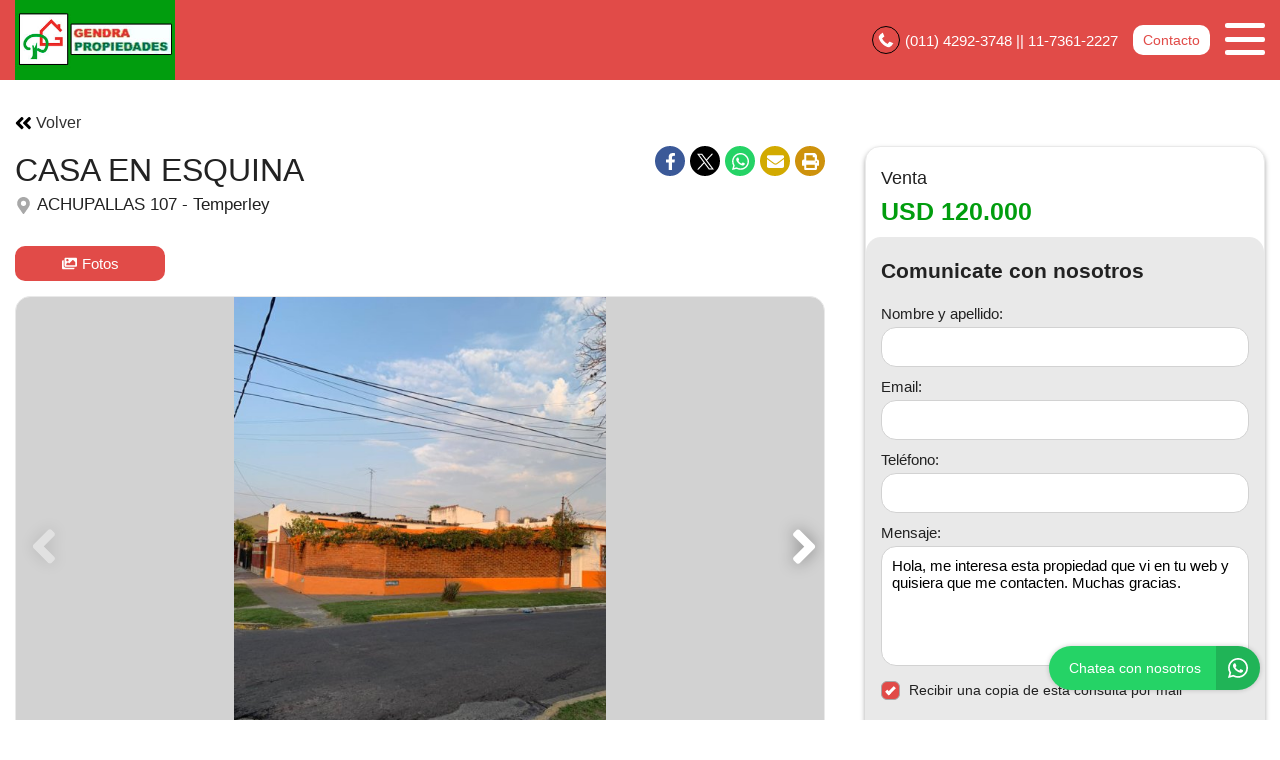

--- FILE ---
content_type: text/html; charset=UTF-8
request_url: https://gendrapropiedades.com.ar/propiedad/364523
body_size: 13709
content:
<!DOCTYPE html>

<html lang="es">

<head>


<!-- Required meta operacion -->
<meta charset="utf-8">
<meta name="viewport" content="width=device-width, initial-scale=1, shrink-to-fit=no">
<link rel="apple-touch-icon" href="/build/images/apple-touch-icon.png" sizes="180x180" />
<link rel="icon" type="image/png" href="/build/images/favicon-32x32.png" sizes="32x32" />
<link rel="icon" type="image/png" href="/build/images/favicon-16x16.png" sizes="16x16" /><link rel="manifest" href="/build/manifest.json">
<link rel="mask-icon" href="/build/images/safari-pinned-tab.svg" color="#5bbad5">
<meta name="msapplication-TileColor" content="#f8ab2c">
<meta name="theme-color" content="#ffffff">

<!-- Diseño -->
<title>Casa En Esquina - Gendra Propiedades</title>
  
    <meta name="description" content="Casa En Esquina - Casas en Temperley - Gendra Propiedades" />
  <meta name="keywords" content="casas, temperley, casas en temperley, casas en temperley, casa en esquina, gendra propiedades" />

    <meta property="og:locale" content="es_ES" />
  <meta property="og:type" content="website" />
  <meta property="og:title" content="Casa En Esquina - Gendra Propiedades" />
  <meta property="og:description" content="Casa con living con tiro balanceado y aire acondicionado, piso de parquet, distribuidor con placares y piso ceramico.
cocina comedor amoblada con anafe.
estar en desnivel con luminosos ventanales al jardin
lavadero cubierto con cocina auxiliar
dos dormitorios con placard, piso de parquet, tiro b..." />
  <meta property="og:url" content="https://www.gendrapropiedades.com.ar/propiedad/364523" />
  <meta property="og:site_name" content="Gendra Propiedades" />
          <meta property="og:image" content="https://staticbp.com/img/prop_new_b/364/00364523-01.jpg?t=20220928103754" />
  
    <script type="text/javascript">
    function imprimir(){
      myWindow = window.open('/propiedad/364523/imprimir', 'Imprimir propiedad', 'width=800,height=600');
      myWindow.focus();
      myWindow.print(); //DOES NOT WORK
    }
  </script>

  
	

<link rel="stylesheet" href="/build/layout_scripts_tpl3.css">


                                                        <script type="application/ld+json">
        {
            "@context": "https://schema.org/",
            "@type": "RealEstateListing",
            "name": "CASA EN ESQUINA",
                            "image": [
                    "https://staticbp.com/img/prop_new_b/364/00364523-01.jpg?t=20220928103754","https://staticbp.com/img/prop_new_b/364/00364523-02.jpg?t=20220928103753","https://staticbp.com/img/prop_new_b/364/00364523-03.jpg?t=20220928103754","https://staticbp.com/img/prop_new_b/364/00364523-04.jpg?t=20220928103755","https://staticbp.com/img/prop_new_b/364/00364523-05.jpg?t=20220928103755","https://staticbp.com/img/prop_new_b/364/00364523-06.jpg?t=20220928103753","https://staticbp.com/img/prop_new_b/364/00364523-07.jpg?t=20220928103753","https://staticbp.com/img/prop_new_b/364/00364523-08.jpg?t=20220928103753","https://staticbp.com/img/prop_new_b/364/00364523-09.jpg?t=20220928103753","https://staticbp.com/img/prop_new_b/364/00364523-10.jpg?t=20220928103753","https://staticbp.com/img/prop_new_b/364/00364523-11.jpg?t=20220928103754","https://staticbp.com/img/prop_new_b/364/00364523-12.jpg?t=20220928103754","https://staticbp.com/img/prop_new_b/364/00364523-13.jpg?t=20220928103754","https://staticbp.com/img/prop_new_b/364/00364523-14.jpg?t=20220928103754","https://staticbp.com/img/prop_new_b/364/00364523-15.jpg?t=20220928103754","https://staticbp.com/img/prop_new_b/364/00364523-16.jpg?t=20220928103755","https://staticbp.com/img/prop_new_b/364/00364523-17.jpg?t=20220928103755","https://staticbp.com/img/prop_new_b/364/00364523-18.jpg?t=20220928103755","https://staticbp.com/img/prop_new_b/364/00364523-19.jpg?t=20220928103753","https://staticbp.com/img/prop_new_b/364/00364523-20.jpg?t=20220928103755","https://staticbp.com/img/prop_new_b/364/00364523-21.jpg?t=20220928103756","https://staticbp.com/img/prop_new_b/364/00364523-22.jpg?t=20220928103752","https://staticbp.com/img/prop_new_b/364/00364523-23.jpg?t=20220928103752"
                ],
                        "description": "Casa con living con tiro balanceado y aire acondicionado, piso de parquet, distribuidor con placares y piso ceramico.
cocina comedor amoblada con anafe.
estar en desnivel con luminosos ventanales al jardin
lavadero cubierto con cocina auxiliar
dos dormitorios con placard, piso de parquet, tiro b...",
            "datePosted": "2017-05-05",
                        "mainEntityOfPage": {
                "@type": "WebPage",
                "@id": "https://gendrapropiedades.com.ar/propiedad/364523"
            }
        }
    </script>
    <script type="application/ld+json">
    {
        "@context": "http://schema.org",
        "@type": "BreadcrumbList",
        "itemListElement": [
            {
                "@type": "ListItem",
                "position": 1,
                "item": {
                    "@type": "WebPage",
                    "@id": "https://www.gendrapropiedades.com.ar",
                    "name": "Gendra Propiedades",
                    "image": "https://www.staticbp.com/img/inmobiliarias/gendra.jpg",
                    "url": "https://www.gendrapropiedades.com.ar"
                }
            },
            {
                "@type": "ListItem",
                "position": 2,
                "item": {
                    "@type": "House",
                    "@id": "https://gendrapropiedades.com.ar/propiedad/364523",
                    "name": "CASA EN ESQUINA",
                                            "image": "https://staticbp.com/img/prop_new_b/364/00364523-01.jpg?t=20220928103754",
                                        "url": "https://gendrapropiedades.com.ar/propiedad/364523",
                    "description": "CASA CON LIVING CON TIRO BALANCEADO Y AIRE ACONDICIONADO, PISO DE PARQUET, DISTRIBUIDOR CON PLACARES Y PISO CERAMICO.
COCINA COMEDOR AMOBLADA CON ANAFE.
ESTAR EN DESNIVEL CON LUMINOSOS VENTANALES AL JARDIN
LAVADERO CUBIERTO CON COCINA AUXILIAR
DOS DORMITORIOS CON PLACARD, PISO DE PARQUET, TIRO BALANCEADO Y VENTANALES DE MADERA AL EXTERIOR.
BA&amp;Ntilde;O COMPLETO CON BA&amp;Ntilde;ERA
AMPLIO GARAGE CON PORTON CORREDIZO CON BA&amp;Ntilde;O AUXILIAR
JARDIN PARQUIZADO CON PARRILLA
TODAS LAS ABERTURAS CON REJAS
TODO EN EXCELENTE ESTADO
TODOS LOS SERVICIOS
DOS LINEAS DE COLECTIVOS EN LA PUERTA",
                    "telephone": "+54 011 4292-3748",
                    "address": {
                        "@type": "PostalAddress",
                        "streetAddress": "Achupallas 107, Temperley"
                    }
                                            , "numberOfRooms": 4
                                                                , "numberOfBedrooms": 3
                                                                , "geo": {
                            "@type": "GeoCoordinates",
                            "latitude": "-34.779133715371",
                            "longitude": "-58.380067990985"
                        }
                                    }
            }
        ]
    }
    </script>

<style>

:root {
  --color-uno: #e14b48;
}

  .grecaptcha-badge{
    top: -100%;
    right: 0 !important;
  }

  /* Color Fondo menu */
  .header.scrollFix {
    background-color: #e14b48 !important;
  }  

  .header.--sticky {
    background-color: #e14b48 !important;
  }

  .menu-navigation {
    background-color: #e14b48 !important;
  }

  .header.scrollFix .button--primary {
    color: #e14b48 !important;
  }

  .header .button--primary {
    background-color: #e14b48 !important;
  }

  .header .social__items {
    color: #e14b48 !important;
  }

  .header .social__items svg {
    fill: #e14b48 !important;
  }

  .header.--sticky .button--primary {
    color: #e14b48 !important;
  }

  /* Color Letras menu */
  .infoContact {
    color: #ffffff !important;
  }

  .headerphone__icon{
    border-color: #ffffff !important;
  }

  .menu-navigation__close {
    color: #ffffff !important;
  }

  .menu-navigation .social {
    border-color: #ffffff !important;
  }

  .footer__contact .infoContact {
    color: #fff !important;
  }

  .header .button--primary {
    color: #ffffff !important;
  }

  .header.scrollFix .button--primary {
    background-color: #ffffff !important;
  }

  .header.--sticky .button--primary {
    background-color: #ffffff !important;
  }

  .hamburger span {
    background: #ffffff !important;
  }

  .header__menu__item .social__items {
    background: #ffffff !important;
    color: #e14b48 !important;
  }

  

  .infoContact__icon {
    border-color: #ffffff} !important;
  }

  .footer__contact .infoContact .infoContact__icon {
    border-color:  #fff !important;
  }


  .button--menu {
    color: #ffffff !important;
  }

 
 /* Color 1 */
 .button--primary {
   background-color: #e14b48 !important;
 }

  .offices__item__description__text i {
    background-color: #e14b48 !important;
  }

  .sucursal-data__picture{
    background-color: #e14b48 
  }

.section__title-icon {
    border: 2px solid #e14b48 !important;
  }

  .featured {
    background-color: #e14b48 !important;
  }

  .footer__title i {
    color: #e14b48 !important;
  }



  .radio-button .radio-button__checkmark:after {
    background: #e14b48 !important;
  }

  .checkbox input:checked~.checkbox__checkmark {
    background-color: #e14b48 !important;
  }

  .tab-selector__item input:checked~.tab-selector__item__btn {
    background-color: #e14b48 !important;
  }

  .button-selector__item input:checked~.button-selector__item__btn,
  .button-selector__choice input:checked+label {
    background-color: #e14b48 !important;
  }

  input:checked+.switch-slider {
    background-color: #e14b48 !important;
  }

  .paginator__item--active {
    background-color: #e14b48 !important;
    border-color: #e14b48 !important;
  }

  .button--circle-big {
    background-color: #e14b48 !important;
  }

  .button--primary-outline {
    color: #e14b48 !important;
    border-color: #e14b48 !important;
  }

  .button--primary-outline i {
    color: #e14b48 !important;
  }

  .button--primary-outline svg {
    fill: #e14b48 !important;
  }

  .tags__item.--featured {
    background-color: #e14b48 !important;
  }

  .filters-bar__icon {
    color: #e14b48 !important;
  }

  @media (min-width: 768px) {
    .search-code__button:hover {
      background-color: #e14b48 !important;
      border: 1px solid #e14b48 !important; 
    }
  }

  .search-code__button:hover {
    background-color: #fff !important;
    color: #e14b48 !important;
  }

  .search-code__button {
    color: #e14b48 !important;
    border: 1px solid #e14b48 !important;
  }

  @media (min-width: 768px) {
    .search-code__button {
        color: #fff !important;
        border: 1px solid #fff !important;
    }
  }

 /* Color 2 */
  .hero-arrow {
    background-color: #019d0e !important;
  }

  .tags__item.--sold {
    background-color: #019d0e !important;
  }

  .tags__item.--info {
      border-color: #019d0e !important;
      color: #019d0e !important;
  }

  .card__highlights__item {
      color: #019d0e !important;
  }

  .card__bottom .prices {
    color: #019d0e !important;
  }

  .highlights__icon {
    color: #019d0e !important;
  }

  .ficha__prices__item .prices {
    color: #019d0e !important;
  }

  .ficha__location i {
    color: #019d0e !important;
  }


  .message-property {
    background-color: #019d0e !important;
  }

  .code i {
    color: #019d0e !important;
  }

  .rates__button.--open {
    background-color: #019d0e !important;
    border-color: #019d0e !important;
  }

  .daterangepicker td.active {
    background-color: #019d0e !important;
  }

  .daterangepicker td.active:hover {
    background-color: #019d0e !important;
  }

  
  /* ----------------- */


.search-code__modal__tooltip{
  position: absolute;
  z-index: 3;
  font-size: 12px;
  padding: 10px 8px;
  background-color: #e14b48;
  top: 0;
  border-radius: 10px;
  left: 0;
  transform: translate(0, -50px);
  width: 257px;
  text-align: center;
  color: white;
  opacity:1
}

.search-code__modal__tooltip:after{
  content: "";
  position: absolute;
  top: 95%;
  left: 50%;
  margin-left: -19px;
  border-width: 10px;
  border-style: solid;
  border-color: #e14b48 transparent transparent transparent;
}

@media(min-width:768px){
  .search-code__modal__tooltip{
    display:none;
    opacity: 0
  }

  #searchCodeInput:hover + .search-code__modal__tooltip{
    opacity: 1;
    display:block;
    transform: translate(-25px, -50px);
  }
}

.sw__subtitle, .sw__description h2{
  color: #e14b48 !important;
}

</style>

</head>

<body>

    
    
    
        

<!-- Header -->
<header class="header  --sticky ">
	<div class="header__inner">
				<div class="header__logo logo_t3_H">
																							<a href="/"><img id="logo" src="https://www.staticbp.com/img/inmobiliarias/gendra.jpg"></a>
					</div>
		
	  <div class="header__menu">

										<div class="header__menu__item">
					<span class="infoContact headerphone">
						<img 
							class="infoContact__icon headerphone__icon" 
							src="/build/templates/Template3/images/iconos/icon_phone.svg" 
							alt="btn_menu" 
						/>
						(011) 4292-3748 || 11-7361-2227
					</span>
				</div>
			
			
											

			<div class="header__menu__item">
				<a href="/contacto" class="button button--primary button--small" data-stats="boton_ver_datos">Contacto</a>
			</div>

			<div class="header__menu__item">         
				<div class="hamburger">
				<span></span>
				<span></span>
				<span></span>
				</div>
				<nav class="menu-navigation">
					<img 
						class="menu-navigation__close"
						src="/build/templates/Template3/images/iconos/icon_arrow-right.svg"
					/>
					<ul class="menu-navigation__list">
												
																			<li><a href="/propiedades" class="button button--menu">PROPIEDADES</a></li>
												
												
																			<li>
								<a href="/contacto" class="button button--menu stats" data-stats="boton_ver_datos">Contacto</a>
							</li>
						
					</ul>

										
				</nav>

				<div class="menu-navigation__overlay"></div>

			</div>

	  </div>
	</div>
</header>
  <div class="ficha__tabs">
          <a class="button media_button button--primary-outline button--medium button--wide boton-fotos" data-id="galeria">
        <img 
          class="ficha__tabs-icon"
          alt="Fotos"
          src="/build/templates/Template3/images/iconos/icon_images.svg" 
        />
        Fotos
      </a>
              </div>

<!-- Section -->
<section id="propiedades" class="section ficha">
  <div class="section__holder">

    <a href="/propiedades" class="button button--text comeback">
      <img 
        class="comeback__icon"
        alt="Datos"
        src="/build/templates/Template3/images/iconos/icon_angle-double-left.svg" 
      />
      Volver
    </a>

    <div class="section__inner grid-2 --ficha">
      <div class="ficha__left">
        <div class="ficha__top">
          <div class="ficha__top__inner">
            <div class="ficha__info">
                <div class="ficha__info__tags">
                                                                                                                            </div>
              <p class="ficha__title">
                CASA EN ESQUINA
              </p>
              <p class="ficha__location">
                <img 
                  alt="Location"
                  class="ficha__location-icon"
                  src="/build/templates/Template3/images/iconos/icon_location.svg" 
                /> 
                ACHUPALLAS 107 - Temperley
              </p>
            </div>
            <div class="ficha__shared">
              <div class="social">
                <a class="social__items --facebook stats esFicha" data-stats="boton_compartir" href="http://www.facebook.com/sharer/sharer.php?u=https://www.gendrapropiedades.com.ar/propiedad/364523" target="_blank">
                  <img 
                    alt="twitter"
                    src="/build/templates/Template3/images/iconos/redes/icon_facebook.svg"
                    class="social__items-icon"
                  />
                </a>
                <a class="social__items --twitter stats esFicha" data-stats="boton_compartir" href="http://twitter.com/intent/tweet?status=https://www.gendrapropiedades.com.ar/propiedad/364523" target="_blank">
                  <img 
                    alt="twitter"
                    src="/build/templates/Template3/images/iconos/redes/icon_twitter-x.svg"
                    class="social__items-icon"
                  />
                </a>
                <a class="social__items --whatsapp stats esFicha" data-stats="boton_compartir" href="https://api.whatsapp.com/send?text=https://www.gendrapropiedades.com.ar/propiedad/364523" target="_blank">
                  <img 
                    alt="twitter"
                    src="/build/templates/Template3/images/iconos/icon_whatsapp.svg"
                    class="social__items-icon"
                  />
                </a>
                <a class="social__items --email stats esFicha" data-stats="boton_compartir" href="mailto:?subject=CASA+EN+ESQUINA&body=https://www.gendrapropiedades.com.ar/propiedad/364523" target="_blank">
                  <img 
                    alt="twitter"
                    src="/build/templates/Template3/images/iconos/icon_envelope.svg"
                    class="social__items-icon"
                  />
                </a>

                <button class="social__items --print" onclick="javascript:imprimir();">
                  <img 
                    alt="twitter"
                    src="/build/templates/Template3/images/iconos/icon_print.svg"
                    class="social__items-icon"
                  />
                </button>
              </div>
            </div>

                          <div class="ficha__tabs">
                                  <a class="button media_button button--primary-outline button--medium button--wide boton-fotos" data-id="galeria">
                    <img 
                      class="ficha__tabs-icon"
                      alt="Fotos"
                      src="/build/templates/Template3/images/iconos/icon_images.svg" 
                    />
                    Fotos
                  </a>
                                                              </div>
                                                  <div class="swiper-container ficha__slider" id="galeria">
                <div class="swiper-wrapper" id="lightgallery">
                                                                              <a href="https://staticbp.com/img/prop_new_b/364/00364523-01.jpg?t=20220928103754" class="swiper-slide" style="background-image:url(https://staticbp.com/img/prop_new_b/364/00364523-01.jpg?t=20220928103754)"></a>
                                          <a href="https://staticbp.com/img/prop_new_b/364/00364523-02.jpg?t=20220928103753" class="swiper-slide" style="background-image:url(https://staticbp.com/img/prop_new_b/364/00364523-02.jpg?t=20220928103753)"></a>
                                          <a href="https://staticbp.com/img/prop_new_b/364/00364523-03.jpg?t=20220928103754" class="swiper-slide" style="background-image:url(https://staticbp.com/img/prop_new_b/364/00364523-03.jpg?t=20220928103754)"></a>
                                          <a href="https://staticbp.com/img/prop_new_b/364/00364523-04.jpg?t=20220928103755" class="swiper-slide" style="background-image:url(https://staticbp.com/img/prop_new_b/364/00364523-04.jpg?t=20220928103755)"></a>
                                          <a href="https://staticbp.com/img/prop_new_b/364/00364523-05.jpg?t=20220928103755" class="swiper-slide" style="background-image:url(https://staticbp.com/img/prop_new_b/364/00364523-05.jpg?t=20220928103755)"></a>
                                          <a href="https://staticbp.com/img/prop_new_b/364/00364523-06.jpg?t=20220928103753" class="swiper-slide" style="background-image:url(https://staticbp.com/img/prop_new_b/364/00364523-06.jpg?t=20220928103753)"></a>
                                          <a href="https://staticbp.com/img/prop_new_b/364/00364523-07.jpg?t=20220928103753" class="swiper-slide" style="background-image:url(https://staticbp.com/img/prop_new_b/364/00364523-07.jpg?t=20220928103753)"></a>
                                          <a href="https://staticbp.com/img/prop_new_b/364/00364523-08.jpg?t=20220928103753" class="swiper-slide" style="background-image:url(https://staticbp.com/img/prop_new_b/364/00364523-08.jpg?t=20220928103753)"></a>
                                          <a href="https://staticbp.com/img/prop_new_b/364/00364523-09.jpg?t=20220928103753" class="swiper-slide" style="background-image:url(https://staticbp.com/img/prop_new_b/364/00364523-09.jpg?t=20220928103753)"></a>
                                          <a href="https://staticbp.com/img/prop_new_b/364/00364523-10.jpg?t=20220928103753" class="swiper-slide" style="background-image:url(https://staticbp.com/img/prop_new_b/364/00364523-10.jpg?t=20220928103753)"></a>
                                          <a href="https://staticbp.com/img/prop_new_b/364/00364523-11.jpg?t=20220928103754" class="swiper-slide" style="background-image:url(https://staticbp.com/img/prop_new_b/364/00364523-11.jpg?t=20220928103754)"></a>
                                          <a href="https://staticbp.com/img/prop_new_b/364/00364523-12.jpg?t=20220928103754" class="swiper-slide" style="background-image:url(https://staticbp.com/img/prop_new_b/364/00364523-12.jpg?t=20220928103754)"></a>
                                          <a href="https://staticbp.com/img/prop_new_b/364/00364523-13.jpg?t=20220928103754" class="swiper-slide" style="background-image:url(https://staticbp.com/img/prop_new_b/364/00364523-13.jpg?t=20220928103754)"></a>
                                          <a href="https://staticbp.com/img/prop_new_b/364/00364523-14.jpg?t=20220928103754" class="swiper-slide" style="background-image:url(https://staticbp.com/img/prop_new_b/364/00364523-14.jpg?t=20220928103754)"></a>
                                          <a href="https://staticbp.com/img/prop_new_b/364/00364523-15.jpg?t=20220928103754" class="swiper-slide" style="background-image:url(https://staticbp.com/img/prop_new_b/364/00364523-15.jpg?t=20220928103754)"></a>
                                          <a href="https://staticbp.com/img/prop_new_b/364/00364523-16.jpg?t=20220928103755" class="swiper-slide" style="background-image:url(https://staticbp.com/img/prop_new_b/364/00364523-16.jpg?t=20220928103755)"></a>
                                          <a href="https://staticbp.com/img/prop_new_b/364/00364523-17.jpg?t=20220928103755" class="swiper-slide" style="background-image:url(https://staticbp.com/img/prop_new_b/364/00364523-17.jpg?t=20220928103755)"></a>
                                          <a href="https://staticbp.com/img/prop_new_b/364/00364523-18.jpg?t=20220928103755" class="swiper-slide" style="background-image:url(https://staticbp.com/img/prop_new_b/364/00364523-18.jpg?t=20220928103755)"></a>
                                          <a href="https://staticbp.com/img/prop_new_b/364/00364523-19.jpg?t=20220928103753" class="swiper-slide" style="background-image:url(https://staticbp.com/img/prop_new_b/364/00364523-19.jpg?t=20220928103753)"></a>
                                          <a href="https://staticbp.com/img/prop_new_b/364/00364523-20.jpg?t=20220928103755" class="swiper-slide" style="background-image:url(https://staticbp.com/img/prop_new_b/364/00364523-20.jpg?t=20220928103755)"></a>
                                          <a href="https://staticbp.com/img/prop_new_b/364/00364523-21.jpg?t=20220928103756" class="swiper-slide" style="background-image:url(https://staticbp.com/img/prop_new_b/364/00364523-21.jpg?t=20220928103756)"></a>
                                          <a href="https://staticbp.com/img/prop_new_b/364/00364523-22.jpg?t=20220928103752" class="swiper-slide" style="background-image:url(https://staticbp.com/img/prop_new_b/364/00364523-22.jpg?t=20220928103752)"></a>
                                          <a href="https://staticbp.com/img/prop_new_b/364/00364523-23.jpg?t=20220928103752" class="swiper-slide" style="background-image:url(https://staticbp.com/img/prop_new_b/364/00364523-23.jpg?t=20220928103752)"></a>
                                                      </div>
                                  <!-- Pagination -->
                  <div class="swiper-pagination ficha__slider__pagination"></div>
                  <div class="swiper-button-prev ficha__slider__button --left">
                    <img 
                      src="/build/templates/Template3/images/iconos/icon_angle-left.svg"
                      alt="Prev"
                      class="paginador__arrow owl-nav__button --left" 
                    />
                  </div>
                  <div class="swiper-button-next ficha__slider__button --right">
                    <img 
                      src="/build/templates/Template3/images/iconos/icon_angle-right.svg"
                      alt="Prev"
                      class="paginador__arrow owl-nav__button --left" 
                    />
                  </div>
                              </div>
                                                                                  </div>
        </div>
        <div class="ficha__prices">
                      <span class="ficha__prices__text">Venta</span>
                        <div class="ficha__prices__item">
              
                              <span class="prices">USD 120.000</span>
                                        </div>
                              </div>

        <div class="ficha__info">

          <div class="ficha__info__list" id="caracteristicas">
            <div class="caracteristicas__list">
          
                            <div class="highlights">
                <img 
                  alt="Propiedad"
                  class="ficha__info-icon"
                  src="/build/templates/Template3/images/iconos/icon_building.svg" 
                />
                <p class="highlights__text">Casas</p>
              </div>
            
                                            <div class="highlights">
                  <img 
                    alt="Ambientes"
                    class="ficha__info-icon"
                    src="/build/templates/Template3/images/iconos/icon_couch.svg" 
                  />
                  <p class="highlights__text">
                    4 ambientes                  </p>
                </div>
              
                                            <div class="highlights">
                  <img 
                    alt="Dormitorio"
                    class="ficha__info-icon"
                    src="/build/templates/Template3/images/iconos/icon_bed.svg" 
                  />
                  <p class="highlights__text" itemprop="numberOfRooms">
                    3 dormitorios                  </p>
                </div>
              
                            
                                    
                <div class="highlights">
                  <img 
                    alt="Baño"
                    class="ficha__info-icon"
                    src="/build/templates/Template3/images/iconos/icon_bath.svg" 
                  />
                  <p class="highlights__text">
                    1 baño                  </p>
                </div>
              
                            
                            
                            
                            
                                            <div class="highlights">
                  <img 
                    alt="Superficie"
                    class="ficha__info-icon"
                    src="/build/templates/Template3/images/iconos/icon_superficie-cubierta.svg" 
                  />
                  <p class="highlights__text">
                    Sup. cubierta 130m<sup>2</sup>
                  </p>
                </div>
              
                                            <div class="highlights">
                  <img 
                    alt="Superficie Total"
                    class="ficha__info-icon"
                    src="/build/templates/Template3/images/iconos/icon_superficie-total.svg" 
                  />
                  <p class="highlights__text">
                    Sup. total 281m<sup>2</sup>
                  </p>
                </div>
              
                            
                            
                            
                            
                            
                            
                            
            </div>
          </div>

                    
          
          
            <p class="descripcion"></p>
            
            <div class="ficha__info__details">

              <h2 class="section__title --small">
                <picture class="section__title-icon">
                  <img 
                    class="section__title-icon-img"
                    alt="Datos"
                    src="/build/templates/Template3/images/iconos/icon_home.svg" 
                  />
                </picture> 
                Acerca de la propiedad
              </h2>

              <div class="ficha__info__text">
                CASA CON LIVING CON TIRO BALANCEADO Y AIRE ACONDICIONADO, PISO DE PARQUET, DISTRIBUIDOR CON PLACARES Y PISO CERAMICO.<br />
COCINA COMEDOR AMOBLADA CON ANAFE.<br />
ESTAR EN DESNIVEL CON LUMINOSOS VENTANALES AL JARDIN<br />
LAVADERO CUBIERTO CON COCINA AUXILIAR<br />
DOS DORMITORIOS CON PLACARD, PISO DE PARQUET, TIRO BALANCEADO Y VENTANALES DE MADERA AL EXTERIOR.<br />
BA&Ntilde;O COMPLETO CON BA&Ntilde;ERA<br />
AMPLIO GARAGE CON PORTON CORREDIZO CON BA&Ntilde;O AUXILIAR<br />
JARDIN PARQUIZADO CON PARRILLA<br />
TODAS LAS ABERTURAS CON REJAS<br />
TODO EN EXCELENTE ESTADO<br />
TODOS LOS SERVICIOS<br />
DOS LINEAS DE COLECTIVOS EN LA PUERTA
              </div>

            </div>

                    
                    

                        <hr class="section__separate">
            <div class="ficha__info__details" id="comodidades">

              <h2 class="section__title --small">
                  <picture class="section__title-icon">
                    <img 
                      class="section__title-icon-img" 
                      alt="Comodidades"
                      src="/build/templates/Template3/images/iconos/icon_amenity.svg"
                      /> 
                  </picture>
                  Comodidades
              </h2>

              <div class="ficha__info__list  --collapsep  " >

                                
                                 
                
                                
                                
                                
                                 

                                
                
                                
                                
                                
                                
                                
                                
                                
                                
                                
                                

              </div>
              <div class="vermas">
                <span>Ver más</span>
                <img 
                  alt="vermas"
                  class="vermas__icon"
                  src="/build/templates/Template3/images/iconos/icon_chevron-down.svg"
                />
              </div>

            </div>


                    



            <hr class="section__separate">

            <div class="ficha__info__details">
              <h2 class="section__title --small">
                  <picture class="section__title-icon">
                    <img 
                      class="section__title-icon-img"
                      alt="Datos"
                      src="/build/templates/Template3/images/iconos/icon_location.svg" 
                    />
                  </picture>
                  Ubicación
              </h2>
              <div id="google_maps_container"></div>
            </div>

          

                    

                    
        </div>

      </div>

      <div class="ficha__right">

        <div class="ficha__column" style="top: calc(-2.8125rem * 1)">
          <div class="ficha__prices">
                          <div class="ficha__price-header">
                <span class="ficha__prices__text">Venta</span>
                              </div>
              <div class="ficha__prices__item">
                
                                <p class="prices">
                  <span class="prices">USD 120.000</span>
                                  </p>
                              </div>
                                    </div>

                       

                                <div class="modal-contact --general js-modal-contact">
    <div class="modal-contact__top">
        <p class="modal-contact__title">Comunicate con nosotros</p>
        <div href="" class="button button--grey button--small js-contact-ficha-close">
            <img 
				alt="Cerrar"
				class="contact-ficha-close__icon"
				src="/build/templates/Template3/images/iconos/icon_angle-double-left.svg"
			/>
            Cerrar
        </div>
    </div>
    <div id="messageUp"></div>
    <div class="form-item__messages --send enviando spinner" style="display: none;">
        <img 
            alt="Cargando"
            class="spinner__icon"
            src="/build/templates/Template3/images/iconos/icon_circle-notch.svg" 
        />
        <span>Enviando mensaje...</span>
    </div>

    <div class="form-item__messages --success success" style="display: none;">
        <img 
            alt="Exito"
            src="/build/templates/Template3/images/iconos/icon_check-circle.svg" 
        />
        ¡Tu mensaje se ha enviado con éxito!
    </div>

    <form action="/mail/post/consulta" method="post" name="consulta_form" id="form-consulta-prop" class="formulario onSubmit">
        <input type="hidden" name="recaptcha_token">
        <div class="modal-contact__inner">
            <p class="modal-contact__title">Comunicate con nosotros</p>

            
                <div class="card-contact">

                                            <div class="card-contact__image" style="background-image:url(https://staticbp.com/img/prop_new_b/364/00364523-01.jpg?t=20220928103754)"></div>
                                        
                    <div class="card-contact__content">

                        <p class="card-contact__title">Casa En Esquina</p>

                        <div class="card-contact__prices">
                            <div class="ficha__prices">
                                                                    <div class="ficha__prices__item">
                                        <span class="ficha__prices__text">Venta</span>
                                                                                    <p style="display: flex;" class="prices">
                                                USD 120.000
                                                                                            </p>
                                                                            </div>
                                
                            </div>
                        </div>

                    </div>

                </div>

            

            
            <div class="form-item">
                <label class="form-item__label"><label for="consulta_form_nombre">Nombre y apellido:</label></label>
                <input type="text" id="consulta_form_nombre" name="consulta_form[nombre]" class="input validarCampo" autocomplete="off" aria-label="Nombre y apellido">
                <p class="form-item__messages --error --hidden" id="consulta_form_nombre_error">
                <img 
                    alt="Error"
                    src="/build/templates/Template3/images/iconos/icon_exclamation-circle.svg" 
                />
                <span></span></p>
            </div>

            <div class="form-item">
                <label class="form-item__label"><label for="consulta_form_email">Email:</label></label>
                <input type="text" id="consulta_form_email" name="consulta_form[email]" class="input validarCampo" autocomplete="off" aria-label="Email">
                <p class="form-item__messages --error --hidden" id="consulta_form_email_error">
                <img 
                    alt="Error"
                    src="/build/templates/Template3/images/iconos/icon_exclamation-circle.svg" 
                />
                <span></span></p>
            </div>

            <div class="form-item">
                <label class="form-item__label"><label for="consulta_form_telefono">Teléfono:</label></label>
                <input type="text" id="consulta_form_telefono" name="consulta_form[telefono]" class="input validarCampo" autocomplete="off" aria-label="Teléfono">
                <p class="form-item__messages --error --hidden" id="consulta_form_telefono_error">
                <img 
                    alt="Error"
                    src="/build/templates/Template3/images/iconos/icon_exclamation-circle.svg" 
                />
                <span></span></p>
            </div>

            
            <div class="form-item">
                <label class="form-item__label"><label for="consulta_form_mensaje">Mensaje:</label></label>
                <textarea id="consulta_form_mensaje" name="consulta_form[mensaje]" class="input validarCampo --textarea" aria-label="Mensaje">Hola, me interesa esta propiedad que vi en tu web y quisiera que me contacten. Muchas gracias.</textarea>
                <p class="form-item__messages --error --hidden" id="consulta_form_mensaje_error">
                <img 
                    alt="Error"
                    src="/build/templates/Template3/images/iconos/icon_exclamation-circle.svg" 
                />                
                <span></span></p>
            </div>

            <div class="form-item">
                <label class="checkbox">Recibir una copia de esta consulta por mail
                    <input type="checkbox" checked="checked" name="copia" value="1">
                    <span class="checkbox__checkmark"></span>
                </label>
            </div>

            
            <input type="hidden" name="_token" value="0a3a9754599ecdcd1d0f3c5d9ece10.netBZcDW94YClcoH3gXG-5kzMxtB-uVIdIQB_fBj5_o.9NwtJLKkr81s8Yh0pk6IzPxRCiInvKcyIO1EqbMOsczHqjtVpoOOtGPEnw">

            <input type="hidden" id="consulta_form_inmobiliaria" name="consulta_form[inmobiliaria]" value="24" />
            <input type="hidden" id="consulta_form_grupo" name="consulta_form[grupo]" />
            <input type="hidden" id="consulta_form_propiedad" name="consulta_form[propiedad]" value="364523" />
            <input type="hidden" id="consulta_form_emprendimiento" name="consulta_form[emprendimiento]" />
            <input type="hidden" id="consulta_form_tiempo" name="consulta_form[tiempo]" value="1769442921.5734" />
            <input type="hidden" id="consulta_form_apellido" name="consulta_form[apellido]" />

        </div>
        <div class="modal-contact__bottom">
            <button type="submit" class="button button--primary button--big g-recaptcha">Enviar consulta</button>
        </div>
    </form>
    
    <div class="form-item__messages --alert errors" style="display:none;">
        <img src="/build/templates/Template3/images/iconos/icon_exclamation-triangle.svg" alt="error" class="form-error__icon alert__icon--warning" />
        Hubo un error al intentar enviar el mensaje. Intenta nuevamente.
    </div>
</div>                  </div>

      </div>

    </div>

  </div>
</section>


	<style>.card__info .tags__item { margin-bottom: 5px; }</style>
	<section id="propiedades" class="section section--full --grey">
		<div class="section__holder">
			<h2 class="section__title --small">
		<picture class="section__title-icon">
            <img 
              class="section__title-icon-img"
              alt="Datos"
              src="/build/templates/Template3/images/iconos/icon_search.svg" 
            />
		</picture>
			Propiedades Relacionadas</h2>
			<div class="ficha__related swiper-container">
				<div class="swiper-wrapper">
											<div class="swiper-slide">
							<div class="ficha__related__item">
								<a href="/propiedad/563199" class="card">

	<div class="card__image">
		<div class="card__image__content"  style="background: url(https://staticbp.com/img/prop_new_b/563/00563199-01.jpg?t=20240815135600) no-repeat center center; background-size:cover" ></div>
			

							<div class="tags">
																									<div class="tags__item --chance">Oportunidad</div>
																						</div>

										
			
		
		
	</div>

	<div class="card__info">

		<div class="tags">
			<div class="tags__item --info">Venta</div>
			<div class="tags__item --info">Casas</div>
										<div class="tags__item --info">Acepta permuta</div>
								</div>
		<p class="card__title">CASA DE GENEROSAS DIMENSIONES 5 AMBIENTES</p>
		<p class="card__location">
			<img 
				alt="ubicacion"
				src="/build/templates/Template3/images/iconos/icon_location.svg" 
				class="card__location-icon"
			/>
			TARIJA 1555, Temperley
		</p>
		
		<div class="card__highlights">
			<div class="card__highlights__wrapper">
										<p class="card__highlights__item">
					<img 
						alt="Ambientes"
						class="card__highlights-icon"
						src="/build/templates/Template3/images/iconos/icon_couch.svg"
					/>
					<span>
													+4
						</span>
					<span class="card__highlights__tooltip">
													más de 4 ambientes
											</span>
				</p>				
			
										<p class="card__highlights__item">
					<img 
						alt="Ambientes"
						class="card__highlights-icon"
						src="/build/templates/Template3/images/iconos/icon_bed.svg"
					/>
					<span>4</span><span class="card__highlights__tooltip">4 dormitorios</span></p>				
			
													<p class="card__highlights__item"><img class="svg filter" src="/build/templates/Template3/images/iconos/icon_toilet.svg"><span>2</span><span class="card__highlights__tooltip">2 baños</span></p>
			
							<p class="card__highlights__item"><img class="svg filter" src="/build/templates/Template3/images/iconos/icon_futbol.svg"><span class="card__highlights__tooltip">Patio</span></p>
			
							<p class="card__highlights__item"><img class="svg filter" src="/build/templates/Template3/images/iconos/icon_seedling.svg"><span class="card__highlights__tooltip">Jardín</span></p>
							
							<p class="card__highlights__item"><img class="svg filter" src="/build/templates/Template3/images/iconos/icon_car-side.svg"><span class="card__highlights__tooltip">Cochera</span></p>
			
			
			
						
			
						</div>
		</div>
		<div class="card__bottom">
			<div class="card__bottom__prices">
														<div class="tags__item --lowered">Bajó de precio</div>
								<div class="precio__rebaja">
					<span class="prices">USD 120.000</span>
											<span style="font-size: .75rem; display: flex; align-items: center; color: #2e6830; white-space: nowrap;">
							<img src="https://www.buscadorprop.com.ar/build/images/rebaja.svg" alt="Rebaja" /> 
							15 %
						</span>
									</div>
			</div>
		</div>
	</div>
</a>							</div>
						</div>
											<div class="swiper-slide">
							<div class="ficha__related__item">
								<a href="/propiedad/339588" class="card">

	<div class="card__image">
		<div class="card__image__content"  style="background: url(https://staticbp.com/img/prop_new_b/339/00339588-01.jpg?t=20160923192743) no-repeat center center; background-size:cover" ></div>
			

										
			
		
		
	</div>

	<div class="card__info">

		<div class="tags">
			<div class="tags__item --info">Venta</div>
			<div class="tags__item --info">Casas</div>
							<div class="tags__item --info">Apto Crédito</div>
											</div>
		<p class="card__title">COMODA CASA EN AMPLIO LOTE</p>
		<p class="card__location">
			<img 
				alt="ubicacion"
				src="/build/templates/Template3/images/iconos/icon_location.svg" 
				class="card__location-icon"
			/>
			POLONIA  243 entre Magallanes y Ascazubi, Llavallol
		</p>
		
		<div class="card__highlights">
			<div class="card__highlights__wrapper">
										<p class="card__highlights__item">
					<img 
						alt="Ambientes"
						class="card__highlights-icon"
						src="/build/templates/Template3/images/iconos/icon_couch.svg"
					/>
					<span>
													4
						</span>
					<span class="card__highlights__tooltip">
													4 ambientes											</span>
				</p>				
			
										<p class="card__highlights__item">
					<img 
						alt="Ambientes"
						class="card__highlights-icon"
						src="/build/templates/Template3/images/iconos/icon_bed.svg"
					/>
					<span>3</span><span class="card__highlights__tooltip">3 dormitorios</span></p>				
			
													<p class="card__highlights__item"><img class="svg filter" src="/build/templates/Template3/images/iconos/icon_toilet.svg"><span>2</span><span class="card__highlights__tooltip">2 baños</span></p>
			
			
							
							<p class="card__highlights__item"><img class="svg filter" src="/build/templates/Template3/images/iconos/icon_car-side.svg"><span class="card__highlights__tooltip">Cochera</span></p>
			
			
			
						
			
						</div>
		</div>
		<div class="card__bottom">
			<div class="card__bottom__prices">
								<div class="precio__rebaja">
					<span class="prices">USD 120.000</span>
									</div>
			</div>
		</div>
	</div>
</a>							</div>
						</div>
											<div class="swiper-slide">
							<div class="ficha__related__item">
								<a href="/propiedad/500457" class="card">

	<div class="card__image">
		<div class="card__image__content"  style="background: url(https://staticbp.com/img/prop_new_b/500/00500457-01.jpg?t=20201020105704) no-repeat center center; background-size:cover" ></div>
			

							<div class="tags">
																									<div class="tags__item --chance">Oportunidad</div>
																						</div>

										
			
		
		
	</div>

	<div class="card__info">

		<div class="tags">
			<div class="tags__item --info">Venta</div>
			<div class="tags__item --info">Casas</div>
											</div>
		<p class="card__title">OPORTUNIDAD casa a terminar en lote de 8,66 x 60 + depto</p>
		<p class="card__location">
			<img 
				alt="ubicacion"
				src="/build/templates/Template3/images/iconos/icon_location.svg" 
				class="card__location-icon"
			/>
			Piedrabuena 2759, José Mármol
		</p>
		
		<div class="card__highlights">
			<div class="card__highlights__wrapper">
										<p class="card__highlights__item">
					<img 
						alt="Ambientes"
						class="card__highlights-icon"
						src="/build/templates/Template3/images/iconos/icon_couch.svg"
					/>
					<span>
													3
						</span>
					<span class="card__highlights__tooltip">
													3 ambientes											</span>
				</p>				
			
										<p class="card__highlights__item">
					<img 
						alt="Ambientes"
						class="card__highlights-icon"
						src="/build/templates/Template3/images/iconos/icon_bed.svg"
					/>
					<span>2</span><span class="card__highlights__tooltip">2 dormitorios</span></p>				
			
													<p class="card__highlights__item"><img class="svg filter" src="/build/templates/Template3/images/iconos/icon_toilet.svg"><span>1</span><span class="card__highlights__tooltip">1 baño</span></p>
			
			
							
							<p class="card__highlights__item"><img class="svg filter" src="/build/templates/Template3/images/iconos/icon_car-side.svg"><span class="card__highlights__tooltip">Cochera</span></p>
			
			
			
						
			
						</div>
		</div>
		<div class="card__bottom">
			<div class="card__bottom__prices">
								<div class="precio__rebaja">
					<span class="prices">USD 120.000</span>
									</div>
			</div>
		</div>
	</div>
</a>							</div>
						</div>
											<div class="swiper-slide">
							<div class="ficha__related__item">
								<a href="/propiedad/673882" class="card">

	<div class="card__image">
		<div class="card__image__content"  style="background: url(https://staticbp.com/img/prop_new_b/673/00673882-01.jpg?t=20250911162208) no-repeat center center; background-size:cover" ></div>
			

							<div class="tags">
																									<div class="tags__item --chance">Oportunidad</div>
																						</div>

										
			
		
		
	</div>

	<div class="card__info">

		<div class="tags">
			<div class="tags__item --info">Venta</div>
			<div class="tags__item --info">Casas</div>
							<div class="tags__item --info">Apto Crédito</div>
													<div class="tags__item --info">Anticipo y cuotas</div>
					</div>
		<p class="card__title">Casa 3 Ambientes con Jardín, Terraza y Parrilla </p>
		<p class="card__location">
			<img 
				alt="ubicacion"
				src="/build/templates/Template3/images/iconos/icon_location.svg" 
				class="card__location-icon"
			/>
			MALVINAS ARGENTINA 1276, Temperley
		</p>
		
		<div class="card__highlights">
			<div class="card__highlights__wrapper">
										<p class="card__highlights__item">
					<img 
						alt="Ambientes"
						class="card__highlights-icon"
						src="/build/templates/Template3/images/iconos/icon_couch.svg"
					/>
					<span>
													3
						</span>
					<span class="card__highlights__tooltip">
													3 ambientes											</span>
				</p>				
			
										<p class="card__highlights__item">
					<img 
						alt="Ambientes"
						class="card__highlights-icon"
						src="/build/templates/Template3/images/iconos/icon_bed.svg"
					/>
					<span>2</span><span class="card__highlights__tooltip">2 dormitorios</span></p>				
			
													<p class="card__highlights__item"><img class="svg filter" src="/build/templates/Template3/images/iconos/icon_toilet.svg"><span>2</span><span class="card__highlights__tooltip">2 baños</span></p>
			
							<p class="card__highlights__item"><img class="svg filter" src="/build/templates/Template3/images/iconos/icon_futbol.svg"><span class="card__highlights__tooltip">Patio</span></p>
			
							<p class="card__highlights__item"><img class="svg filter" src="/build/templates/Template3/images/iconos/icon_seedling.svg"><span class="card__highlights__tooltip">Jardín</span></p>
							
			
							<p class="card__highlights__item"><img class="svg filter" src="/build/templates/Template3/images/iconos/icon_grill.svg"><span class="card__highlights__tooltip">Parrilla</span></p>
			
			
						
							<p class="card__highlights__item"><img class="svg filter" src="/build/templates/Template3/images/iconos/icon_dog.svg""><span class="card__highlights__tooltip">Acepta mascota</span></p>
			
						</div>
		</div>
		<div class="card__bottom">
			<div class="card__bottom__prices">
														<div class="tags__item --lowered">Bajó de precio</div>
								<div class="precio__rebaja">
					<span class="prices">USD 118.000</span>
											<span style="font-size: .75rem; display: flex; align-items: center; color: #2e6830; white-space: nowrap;">
							<img src="https://www.buscadorprop.com.ar/build/images/rebaja.svg" alt="Rebaja" /> 
							2 %
						</span>
									</div>
			</div>
		</div>
	</div>
</a>							</div>
						</div>
									</div>
				<div class="swiper-button-prev ficha__related__button --left">
					<img 
				    	src="/build/templates/Template3/images/iconos/icon_angle-left.svg"
				    	alt="Prev"
				    	class="swiper_icon" 
				    />
				</div>
				<div class="swiper-button-next ficha__related__button --right">
					<img 
				    	src="/build/templates/Template3/images/iconos/icon_angle-right.svg"
				    	alt="Next"
				    	class="swiper_icon" 
				    />
				</div>
			</div>
		</div>      
	</section>

    

<!-- Zócalo -->
<!-- Footer -->
<footer class="footer logo_H_t3">

  <div class="section__holder">

	  <div class="section__inner grid-footer">

			<div class="footer__item">

																													<a href="/"><img class="footer__logo logofooter_t3_H" src="https://www.staticbp.com/img/inmobiliarias/gendra.jpg"></a>
				
								
								
			</div> 

			<div id="sucursales" class="footer__item">
				<p class="footer__title">
					<img 
						src="/build/templates/Template3/images/iconos/icon_chevron-right.svg" 
						alt="Titulo"
						class="footer__title-icon"
					/>
					SUCURSALES
				</p>

				<div class="offices">

										
												<div class="offices__item">
							<div class="offices__item__text">
								<span>
																			Temperley
																	</span>
								<img 
									src="/build/templates/Template3/images/iconos/icon_chevron-down.svg" 
									alt="sucursal"
									class="offices__item-icon"
								/>
							</div>
							<div class="offices__item__description --open">
																	<div class="offices__item__description__logo">
																					<a href="http://www.cmcplz.com.ar/" target="_blank">
												<img src="https://staticbp.com/img/colegios/colegio_2.png" title="Colegio Departamental de Lomas de Zamora" alt="Colegio Departamental de Lomas de Zamora" />
											</a>
																			</div>
																<div class="offices__item__description__text">
									
									<div class="sucursal-data">
										<picture class="sucursal-data__picture">
											<img 
												alt="telefono"
												src="/build/templates/Template3/images/iconos/icon_location.svg" 
												class="sucursal-data__icon"
											/>
										</picture>
										Alzaga 1303,  Temperley, GBA Sur, Argentina.
									</div>
									
									
																			<div class="sucursal-data">
											<picture class="sucursal-data__picture">
												<img 
													alt="telefono"
													src="/build/templates/Template3/images/iconos/icon_phone.svg" 
													class="sucursal-data__icon"
												/>
											</picture>
											(011) 4292-3748
										</div>
																		
																		
																																																																																															<p class="sucursal-data">
												<picture class="sucursal-data__picture">
													<img alt="telefono" src="/build/templates/Template3/images/iconos/icon_whatsapp.svg" class="sucursal-data__icon" />
												</picture>
												<a href="https://api.whatsapp.com/send?phone=5491173612227&amp;text=Hola, me interesa esta propiedad que vi en tu web https://www.gendrapropiedades.com.ar/propiedad/364523 y quisiera que me contacten." class="stats js-whatsapp" data-stats="boton_whatsapp" target="_blank">
												1173612227
												</a>
											</p>
																												
										<div class="sucursal-data">
											<picture class="sucursal-data__picture">
												<img 
													alt="telefono"
													src="/build/templates/Template3/images/iconos/icon_envelope.svg" 
													class="sucursal-data__icon"
												/>
											</picture>
											<a class="boton1" href="/contacto">gendrapropiedades@hotmail.com</a>
										</div>
																		
																			<div class="sucursal-data">
											<picture class="sucursal-data__picture">
												<img 
													alt="telefono"
													src="/build/templates/Template3/images/iconos/icon_clock.svg" 
													class="sucursal-data__icon"
												/>
											</picture>
											Horario de atención: Lunes a viernes de 10 a 17 hs
										</div>
																		
																			<p>Colegio Departamental de Lomas de Zamora</p>
																	</div>
							</div>

						</div>
												
					
				</div>

			</div>

			<div class="footer__item footer__item__secciones">
	<div>
		<p class="footer__title">
		<img 
			src="/build/templates/Template3/images/iconos/icon_chevron-right.svg" 
			alt="Titulo"
			class="footer__title-icon"
		/>		
			SECCIONES
		</p>
		<ul class="footer__menu">

						
										<li><a href="/propiedades" class="button button--footer">Propiedades</a></li>
			
						
										<li><a href="/contacto" class="stats button button--footer" data-stats="boton_ver_datos">Contacto</a></li>
			
		</ul>	
	</div>
		</div> 
			
	  </div>
  </div>
</footer>

<div class="footer__copyright">
  <div class="footer__copyright__item">
	  <p class="footer__copyright__text">Sitio creado por</p><a href="https://www.buscadorprop.com.ar" target="_blank"><img class="footer__copyright__logo" src="/build/templates/Template3/images/logo-buscadorprop.svg" border="0"></a>
  </div>
  <div class="footer__copyright__item">
	  <p class="footer__copyright__text">Todos los derechos registrados: </p><a href="https://www.grupotodo.com.ar" target="_blank"><img class="footer__copyright__logo" src="/build/templates/Template3/images/logo-gt.svg" border="0"></a>
  </div>
</div>


						
							
							
	
	


<div class="fixed-footer">

																																																					<a href="https://api.whatsapp.com/send?phone=5491173612227&amp;text=Hola, me interesa esta propiedad que vi en tu web https://www.gendrapropiedades.com.ar/propiedad/364523 y quisiera que me contacten." class="button button--whatsapp button--medium stats js-whatsapp" data-stats="boton_whatsapp" target="_blank">
						<img  class="fixed-footer__icon" alt="Contactar" src="/build/templates/Template3/images/iconos/icon_whatsapp.svg" />
						Whatsapp
					</a>
										
		
		<div class="button button--contact button--medium js-contact-ficha">
			<img 
				class="fixed-footer__icon"
				alt="Contactar"
				src="/build/templates/Template3/images/iconos/icon_envelope.svg"
			/>
			Contactar
		</div>

	

											
	
																	<a href="tel:1142923748" class="button button--phone button--medium stats js-llamar esFicha" data-stats="boton_llamar">
					<img 
						class="fixed-footer__icon"
						alt="Contactar"
						src="/build/templates/Template3/images/iconos/icon_phone.svg"
					/>
					Llamar
				</a>
					
		


</div>

	<div class="message-property">
		<div class="message-property__content">
			<img 
				src="/build/templates/Template3/images/iconos/icon_mobile-alt.svg"
				alt="Contacto"
				class="message-property__icon" 
			/>
			<p class="message-property__text">¿Te interesa esta propiedad?<br><strong>Contactate ahora</strong></p>
			<img 
				class="message-property__caret"
				alt="Ver"
				src="/build/templates/Template3/images/iconos/icon_caret-down.svg"
			/>
		</div>
	</div>

<!-- Whatsapp flotante -->
																<a href="https://api.whatsapp.com/send?phone=5491173612227&amp;text=Hola, me interesa esta propiedad que vi en tu web https://www.gendrapropiedades.com.ar/propiedad/364523 y quisiera que me contacten." class="whatsapp-float stats" data-stats="boton_whatsapp" target="_blank">
			<span class="whatsapp-float__text">Chatea con nosotros</span>
			<div class="whatsapp-float__icon">
				<img  src="/build/templates/Template3/images/iconos/icon_whatsapp.svg" alt="Whatsapp" />
			</div>
		</a>
	



<!-- Scripts -->
<script src="/build/templates/Template3/js/jquery.min.js"></script>
<script src="/build/templates/Template3/js/jquery-ui.js"></script>
<script src="/build/templates/Template3/js/functions.js"></script>
<!-- Swiper JS -->
<script src="/build/templates/Template3/js/swiper-bundle.min.js"></script>
<script src="https://www.google.com/recaptcha/enterprise.js?render=6Lc_lC8sAAAAANx4rYvbz6A_bwoCuTJSs_RhFdkx"></script>

<!-- Initialize form contact global -->
<script type="text/javascript">

	function onSubmitTasacion()
    {
		const $form = $('#form-tasacion');
		const inputs = [
			['tasacion_form_nombre', 'tu', 'nombre', false, [3, 50]],
			['tasacion_form_email', 'tu', 'email', true, [null, 150]],
			['tasacion_form_telefono', 'tu', 'teléfono'],
			['tasacion_form_horario', 'un', 'horario'],
			['tasacion_form_direccion', 'una', 'dirección']
		];
		onSubmit($form, inputs)
	}

	function onSubmitProp(e)
    {
		e.preventDefault()
		const $form = $('#form-consulta-prop');
		const inputs = [
			['consulta_form_nombre', 'tu', 'nombre', false, [3, 50]],
			['consulta_form_email', 'tu', 'email', true, [null, 150]],
			['consulta_form_telefono', 'tu', 'teléfono', false, [null, 15]],
			['consulta_form_mensaje', 'un', 'mensaje', false, [10, null]]
		];
		onSubmit($form, inputs)
	}

	function onSubmitContacto()
	{
		const $form = $('#form-contacto');
		const inputs = [
			['contacto_form_nombre', 'tu', 'nombre', false, [3, 50]],
			['contacto_form_email', 'tu', 'email', true, [null, 150]],
			['contacto_form_telefono', 'tu', 'teléfono', false, [null, 15]],
			['contacto_form_mensaje', 'un', 'mensaje', false, [10, null]]
		];
		onSubmit($form, inputs)
	}

	function onSubmit($form, inputs)
    {
		$('.form-item__messages').addClass('--hidden');
		$('.input').removeClass('input--error');
		var errores = false;
		for (const input of inputs) {
			let [name, art, campo, isMail = false, length = []] = input;
			let aux = $(`#${name}`).val().trim();
			if (0 === aux.length) {
				$(`#${name}_error`).removeClass('--hidden');
				$(`#${name}_error span`).html(`Ingresá ${art} ${campo}`);
				$(`#${name}`).addClass('input--error');
				errores = true;
			} else if (length.length) {
				if (length[0] && aux.length < length[0]) {
					$(`#${name}_error`).removeClass('--hidden');
					$(`#${name}_error span`).html(`${campo} muy corto`);
					$(`#${name}`).addClass('input--error');
					errores = true;
				}
				if (length[1] && aux.length > length[1]) {
					$(`#${name}_error`).removeClass('--hidden');
					$(`#${name}_error span`).html(`${campo} muy largo`);
					$(`#${name}`).addClass('input--error');
					errores = true;
				}
			}
			if (isMail && aux !== '') {
				var validaEmail = /^([a-zA-Z0-9_\.\-])+\@(([a-zA-Z0-9\-])+\.)+([a-zA-Z0-9]{2,4})+$/;
				var emailTest = validaEmail.test(aux);
				if (emailTest == false) {
					$(`#${name}_error`).removeClass('--hidden');
					$(`#${name}_error span`).html(`Ingresá ${art} ${campo} válido`);
					$(`#${name}`).addClass('input--error');
					errores = true;
				}
			}
		}
		if (!errores) {
			for (const input of inputs) {
				let [name, art, campo, isMail = false, length = []] = input;
				$(`#${name}_error`).addClass('--hidden');
				$(`#${name}_error span`).html('');
				$(`#${name}`).removeClass('input--error');
			}
			ajaxRecaptcha($form);
			$(window).scrollTop(0);
		}
		return false;
	}

	function successOK(type = "form") {
					}

	function ajaxRecaptcha(form) {

		const Sending = $('.enviando');
		const Errors = $('.errors');
		const Success = $('.success');

		Success.hide();
		Errors.html("").hide();
		Sending.show();

		if (typeof grecaptcha === 'undefined' || !grecaptcha.enterprise) {
			console.error("❌ reCAPTCHA Enterprise no está listo.");
			Errors.html('<i class="fas fa-exclamation-triangle"></i> Error al cargar reCAPTCHA. Intentá nuevamente.');
			Errors.show();
			Sending.hide();
			return false;
		}

		grecaptcha.enterprise.ready(() => {
			grecaptcha.enterprise.execute('6Lc_lC8sAAAAANx4rYvbz6A_bwoCuTJSs_RhFdkx', {action: 'contact_form'})
				.then(token => {

					if (!token) {
						throw new Error("No se obtuvo el token de reCAPTCHA.");
					}
					form.find('input[name="recaptcha_token"]').val(token);

					const formId = form.attr('id');
					const formAction = form.attr('action');
					const formMethod = form.attr('method');
					const formData = form.serialize();

					const readOnly = form.find('input, textarea').prop('readonly', true);
					const disabled = form.find('button').prop('disabled', true);

					$.ajax({
						url: formAction,
						type: formMethod,
						data: formData,
						headers: { 'X-Requested-With': 'XMLHttpRequest' },

						success: function(e) {
							readOnly.prop('readonly', false);
							disabled.prop('disabled', false);
							Sending.hide();

							if (e.status === 'success') {
								Success.show();
								successOK();

								if (formId === 'form-tasacion') {
																	}
							} else {
								Errors.html(
									'<img src="/build/templates/Template3/images/iconos/icon_exclamation-triangle.svg" class="form-error__icon" /> ' 
									+ e.message
								);
								Errors.show();
							}
						},

						error: function(e) {
							readOnly.prop('readonly', false);
							disabled.prop('disabled', false);
							Errors.show();
							Sending.hide();
							console.error("❌ Error AJAX:", e);
						}
					});
				})
				.catch(err => {
					console.error("❌ Error ejecutando reCAPTCHA:", err);
					Errors.html('<i class="fas fa-exclamation-triangle"></i> Error al validar reCAPTCHA.');
					Errors.show();
					Sending.hide();
				});
		});

		return false;
	}

	// Botones de estadisticas
	$(document).ready(function() {
		grecaptcha.enterprise.ready(() => {
			grecaptcha.enterprise.execute('6Lc_lC8sAAAAANx4rYvbz6A_bwoCuTJSs_RhFdkx', {action: 'preload'});
		});

		$('#form-consulta-prop').on('submit', function(e) {
			e.preventDefault();
			onSubmitProp(e);
		});

		$(".stats").click(function(){
			successOK("link");
			const fichaPropiedad = $(this).is("[href]") && $(this).hasClass('whatsapp-float') && $(this).attr('href').search(/propiedad/) > 0 || $(this).hasClass('esFicha')
			estadisticas($(this).data('stats'), fichaPropiedad);
		})
		if ($("#logos-home").length)
		{
			$("#logos-home").owlCarousel({
				loop: true,
				nav: true,
				dots: false,
				autoplay: true,
				responsive:{
					0:{
						items:2
					},
					600:{
						items:3
					},
					1000:{
						items:5
					}
				}
			});
		}

	});	
	
	function searchCode(form) {
		if ( $("#searchCodeInput").val().trim() != "" ) {
			form.submit();
			return;
		}
		$("#searchCodeInput").focus();
	}

	function estadisticas($boton, fichaPropiedad = false)
	{
		var objetivo = 'inmobiliaria';
		var id = 24;
		var inmobiliariaId = '';
		if (fichaPropiedad)
		{
							objetivo = 'propiedad';
				id = 364523;
				inmobiliariaId = 24;
					}

		var action = "/stats";
		var method = 'post';
		var data = {objetivo, id, boton: $boton, inmobiliariaId};

		$.ajax({
			url : action,
			type : method,
			data : {data:JSON.stringify(data)},            
			success : function(e) {
				console.log(e.message);
			},
			error : function(e) {
				console.log(e);
			}
		});		
	}
</script>
  <link href="/build/templates/Template3/css/swiper-bundle.min.css" rel="stylesheet">
<script type="text/javascript" src="/build/templates/Template3/js/swiper-bundle.min.js"></script>

<!-- Lightbox -->
<link type="text/css" rel="stylesheet" href="/build/templates/Template3/css/lightgallery.css" />
<script src="/build/templates/Template3/js/lightgallery.min.js"></script>
<script src="/build/templates/Template3/js/jquery.mousewheel.min.js"></script>


    
        <div id="fb-root"></div>
    <script>(function(d, s, id) {
      var js, fjs = d.getElementsByTagName(s)[0];
      if (d.getElementById(id)) return;
      js = d.createElement(s); js.id = id;
      js.src = "//connect.facebook.net/es_LA/all.js#xfbml=1";
      fjs.parentNode.insertBefore(js, fjs);
    }(document, 'script', 'facebook-jssdk'));</script>
    
    <!-- IE10 viewport hack for Surface/desktop Windows 8 bug -->
    <script src="/build/templates/Template3/js/ie10-viewport-bug-workaround.js"></script>

    <!-- Redes -->
    <script type="text/javascript">
      window.___gcfg = {lang: 'es-419'};
      (function() {
        var po = document.createElement('script'); po.type = 'text/javascript'; po.async = true;
        po.src = 'https://apis.google.com/js/plusone.js';
        var s = document.getElementsByTagName('script')[0]; s.parentNode.insertBefore(po, s);
      })();
    </script>

    <script>!function(d,s,id){var js,fjs=d.getElementsByTagName(s)[0];if(!d.getElementById(id)){js=d.createElement(s);js.id=id;js.src="//platform.twitter.com/widgets.js";fjs.parentNode.insertBefore(js,fjs);}}(document,"script","twitter-wjs");</script>
    
      <script>
    var swiperuno;
    var swiperunoVideo;
    function activarGaleria(){
              $('.boton-fotos').removeClass("button--primary-outline");
        $('.boton-fotos').addClass("button--primary");
        $('#galeria').addClass("--active");
        if (!swiperuno) {
          if ($("#lightgallery").length) {
            $("#lightgallery").lightGallery();
          }
          swiperuno = new Swiper("#galeria", {
            direction: "horizontal",
            slidesPerView: 1,
            spaceBetween: 15,
            pagination: {
              el: ".ficha__slider__pagination",
              type: "bullets",
            },
            navigation: {
              nextEl: ".swiper-button-next.ficha__slider__button.--right",
              prevEl: ".swiper-button-prev.ficha__slider__button.--left",
            },
          });
        }
          }
    function activarVideo() {
              $('.boton-fotos').removeClass("button--primary-outline");
        $('.boton-fotos').addClass("button--primary");
        $('#galeria').addClass("--active");
          }
    function activar360(){
              $('.boton-fotos').removeClass("button--primary-outline");
        $('.boton-fotos').addClass("button--primary");
        $('#galeria').addClass("--active");
          }

    $(document).ready(function () {
        //botonera active default
                        activarGaleria();
               

      $(document).on('click', '.media_button', function(){
        const {id} = $(this).data();
        // Button media
        $('.media_button.button--primary').addClass('button--primary-outline').removeClass('button--primary');
        $(this).addClass('button--primary').removeClass('button--primary-outline');
        // Div media
        $('.ficha__slider').removeClass('--active');
        if ($('#i-tiktok').length) {
          const iframe = document.querySelector('#i-tiktok');
          iframe.contentWindow.postMessage({
            event: 'command',
            func: 'pause'
          }, '*');
        }
        if (id == 'galeria') {
          activarGaleria();
        }
        if (id == 'video') {
          activarVideo()
        }
        if (id == 'code360') {
          activar360()
        }

      });
    });
  </script>

      <script>
    $(window).load(function (){
      $('#google_maps_container').html('<iframe class="ficha__info__map" src="https://www.google.com/maps/embed/v1/place?key=AIzaSyD7BhvL0Apja3R4ns_APna6yeT7CH04aMc&q=-34.779133715371,-58.380067990985&zoom=15" frameborder="0" style="border:0;" allowfullscreen="" aria-hidden="false" tabindex="0"></iframe>');
    });
  </script>
  <script>
  let verMas = document.getElementsByClassName("vermas");
  
  for(let i = 0; i < verMas.length; i++){
    verMas[i].addEventListener("click", function(){
      this.previousElementSibling.classList.toggle("--collapsep");
            let textoSpan = this.getElementsByTagName("span")[0];

            if(textoSpan.innerHTML == "Ver más"){
                textoSpan.innerHTML = "Ver menos";
            }else{
                textoSpan.innerHTML = "Ver más";
            }
    })
  }
</script>

    <script async src="https://www.googletagmanager.com/gtag/js?id=G-WGT39VVX6Z"></script>
  <!-- gtag.js --> 
  <script>
    window.dataLayer = window.dataLayer || [];
    function gtag(){dataLayer.push(arguments);}
    gtag('js', new Date());
          gtag('config', 'G-WGT39VVX6Z');
          </script>

        	
    <script type="module">
      import { colorearSVG } from '/build/js/main.color.js';
      colorearSVG('#e14b48', '.ficha__tabs-icon, .tasacion__icon, .filters-bar__icon, .search-code__button:hover img, .section__title-icon-img, .list-property__link-icon, .footer__title-icon, .search-code__icon ', true);
      colorearSVG('#019d0e', '.menu-navigation__close,.code__icon, .card__highlights-icon, .ficha__location-icon, .ficha__info-icon, .card__highlights__item .svg.filter|.highlights__icon.filter', true);
      colorearSVG('#e14b48', '.header .social__items-icon', true);
      colorearSVG('#ffffff', '.headerphone__icon', true);
      colorearSVG('#FFFFFF', '.hero-arrow__icon, .card__icon-featured, .search-plus__icon, .infoContact__whatsapp-icon, .fixed-footer__icon, .message-property__icon, .header-page__icon--filter, .sucursal-data__icon, .social__items.--twitter img, #propiedades .social__items-icon, .ficha__shared .social__items-icon, .contact-ficha-close__icon, .ficha__tabs .button--primary img, .filters-bar__submit-icon, .hero-submit__icon, .hero-arrow__icon, .whatsapp-float__icon img', true);
      colorearSVG('#313131', '.swiper_icon, .paginator__prev img, .paginador__next img , .hero__filters-caret, .listheader__icon, .footer .social__items-icon', true);
      colorearSVG('#A7A7A7', '.card__location-icon, .ficha__location img', true);
      colorearSVG('#f16059', '.alert__icon, .form-error__icon, .form-item__messages.--danger img', true);
      colorearSVG('#333333', '.spinner__icon', true);
      colorearSVG('#313131', '.paginador__arrow.owl-nav__button', true);
      colorearSVG('#caa500', '.alert__icon--warning, .alert__icon--star, .form-item__messages .form-item__icon', true);

      
      colorearSVG('#313131', '.footer .social__items-icon', true);
      colorearSVG('#FFFFFF', '.social__items.--twitter img, #propiedades .social__items-icon, .ficha__shared .social__items-icon', true);
      
    </script>
    <script>
      var isCtrl = false;
      document.onkeyup = function(e) {
        if (e.which == 17)
          isCtrl=false;
      }
      document.onkeydown = function(e) {
        if (e.which == 17)
          isCtrl = true;
        if (e.which == 80 && isCtrl == true)
          return false;
      }
      $('.js-llamar,.js-whatsapp').click(function(){
                              });
    </script>

          <script>
  let btnVerMat = document.querySelector('#vermas_matricula');
  if (btnVerMat && document.querySelector('.item-matricula'))
  {
    btnVerMat.onclick = () => {
      let matriculas = [...document.querySelectorAll('.item-matricula')];
      for( let i = 0; i < matriculas.length; i++ ){
        matriculas[i].style.display = "inline-flex"
      }
      btnVerMat.style.display = "none"
    }
  }
  </script>
</body>
</html>

--- FILE ---
content_type: text/html; charset=utf-8
request_url: https://www.google.com/recaptcha/enterprise/anchor?ar=1&k=6Lc_lC8sAAAAANx4rYvbz6A_bwoCuTJSs_RhFdkx&co=aHR0cHM6Ly9nZW5kcmFwcm9waWVkYWRlcy5jb20uYXI6NDQz&hl=en&v=PoyoqOPhxBO7pBk68S4YbpHZ&size=invisible&anchor-ms=20000&execute-ms=30000&cb=re4ogae9o1w0
body_size: 48617
content:
<!DOCTYPE HTML><html dir="ltr" lang="en"><head><meta http-equiv="Content-Type" content="text/html; charset=UTF-8">
<meta http-equiv="X-UA-Compatible" content="IE=edge">
<title>reCAPTCHA</title>
<style type="text/css">
/* cyrillic-ext */
@font-face {
  font-family: 'Roboto';
  font-style: normal;
  font-weight: 400;
  font-stretch: 100%;
  src: url(//fonts.gstatic.com/s/roboto/v48/KFO7CnqEu92Fr1ME7kSn66aGLdTylUAMa3GUBHMdazTgWw.woff2) format('woff2');
  unicode-range: U+0460-052F, U+1C80-1C8A, U+20B4, U+2DE0-2DFF, U+A640-A69F, U+FE2E-FE2F;
}
/* cyrillic */
@font-face {
  font-family: 'Roboto';
  font-style: normal;
  font-weight: 400;
  font-stretch: 100%;
  src: url(//fonts.gstatic.com/s/roboto/v48/KFO7CnqEu92Fr1ME7kSn66aGLdTylUAMa3iUBHMdazTgWw.woff2) format('woff2');
  unicode-range: U+0301, U+0400-045F, U+0490-0491, U+04B0-04B1, U+2116;
}
/* greek-ext */
@font-face {
  font-family: 'Roboto';
  font-style: normal;
  font-weight: 400;
  font-stretch: 100%;
  src: url(//fonts.gstatic.com/s/roboto/v48/KFO7CnqEu92Fr1ME7kSn66aGLdTylUAMa3CUBHMdazTgWw.woff2) format('woff2');
  unicode-range: U+1F00-1FFF;
}
/* greek */
@font-face {
  font-family: 'Roboto';
  font-style: normal;
  font-weight: 400;
  font-stretch: 100%;
  src: url(//fonts.gstatic.com/s/roboto/v48/KFO7CnqEu92Fr1ME7kSn66aGLdTylUAMa3-UBHMdazTgWw.woff2) format('woff2');
  unicode-range: U+0370-0377, U+037A-037F, U+0384-038A, U+038C, U+038E-03A1, U+03A3-03FF;
}
/* math */
@font-face {
  font-family: 'Roboto';
  font-style: normal;
  font-weight: 400;
  font-stretch: 100%;
  src: url(//fonts.gstatic.com/s/roboto/v48/KFO7CnqEu92Fr1ME7kSn66aGLdTylUAMawCUBHMdazTgWw.woff2) format('woff2');
  unicode-range: U+0302-0303, U+0305, U+0307-0308, U+0310, U+0312, U+0315, U+031A, U+0326-0327, U+032C, U+032F-0330, U+0332-0333, U+0338, U+033A, U+0346, U+034D, U+0391-03A1, U+03A3-03A9, U+03B1-03C9, U+03D1, U+03D5-03D6, U+03F0-03F1, U+03F4-03F5, U+2016-2017, U+2034-2038, U+203C, U+2040, U+2043, U+2047, U+2050, U+2057, U+205F, U+2070-2071, U+2074-208E, U+2090-209C, U+20D0-20DC, U+20E1, U+20E5-20EF, U+2100-2112, U+2114-2115, U+2117-2121, U+2123-214F, U+2190, U+2192, U+2194-21AE, U+21B0-21E5, U+21F1-21F2, U+21F4-2211, U+2213-2214, U+2216-22FF, U+2308-230B, U+2310, U+2319, U+231C-2321, U+2336-237A, U+237C, U+2395, U+239B-23B7, U+23D0, U+23DC-23E1, U+2474-2475, U+25AF, U+25B3, U+25B7, U+25BD, U+25C1, U+25CA, U+25CC, U+25FB, U+266D-266F, U+27C0-27FF, U+2900-2AFF, U+2B0E-2B11, U+2B30-2B4C, U+2BFE, U+3030, U+FF5B, U+FF5D, U+1D400-1D7FF, U+1EE00-1EEFF;
}
/* symbols */
@font-face {
  font-family: 'Roboto';
  font-style: normal;
  font-weight: 400;
  font-stretch: 100%;
  src: url(//fonts.gstatic.com/s/roboto/v48/KFO7CnqEu92Fr1ME7kSn66aGLdTylUAMaxKUBHMdazTgWw.woff2) format('woff2');
  unicode-range: U+0001-000C, U+000E-001F, U+007F-009F, U+20DD-20E0, U+20E2-20E4, U+2150-218F, U+2190, U+2192, U+2194-2199, U+21AF, U+21E6-21F0, U+21F3, U+2218-2219, U+2299, U+22C4-22C6, U+2300-243F, U+2440-244A, U+2460-24FF, U+25A0-27BF, U+2800-28FF, U+2921-2922, U+2981, U+29BF, U+29EB, U+2B00-2BFF, U+4DC0-4DFF, U+FFF9-FFFB, U+10140-1018E, U+10190-1019C, U+101A0, U+101D0-101FD, U+102E0-102FB, U+10E60-10E7E, U+1D2C0-1D2D3, U+1D2E0-1D37F, U+1F000-1F0FF, U+1F100-1F1AD, U+1F1E6-1F1FF, U+1F30D-1F30F, U+1F315, U+1F31C, U+1F31E, U+1F320-1F32C, U+1F336, U+1F378, U+1F37D, U+1F382, U+1F393-1F39F, U+1F3A7-1F3A8, U+1F3AC-1F3AF, U+1F3C2, U+1F3C4-1F3C6, U+1F3CA-1F3CE, U+1F3D4-1F3E0, U+1F3ED, U+1F3F1-1F3F3, U+1F3F5-1F3F7, U+1F408, U+1F415, U+1F41F, U+1F426, U+1F43F, U+1F441-1F442, U+1F444, U+1F446-1F449, U+1F44C-1F44E, U+1F453, U+1F46A, U+1F47D, U+1F4A3, U+1F4B0, U+1F4B3, U+1F4B9, U+1F4BB, U+1F4BF, U+1F4C8-1F4CB, U+1F4D6, U+1F4DA, U+1F4DF, U+1F4E3-1F4E6, U+1F4EA-1F4ED, U+1F4F7, U+1F4F9-1F4FB, U+1F4FD-1F4FE, U+1F503, U+1F507-1F50B, U+1F50D, U+1F512-1F513, U+1F53E-1F54A, U+1F54F-1F5FA, U+1F610, U+1F650-1F67F, U+1F687, U+1F68D, U+1F691, U+1F694, U+1F698, U+1F6AD, U+1F6B2, U+1F6B9-1F6BA, U+1F6BC, U+1F6C6-1F6CF, U+1F6D3-1F6D7, U+1F6E0-1F6EA, U+1F6F0-1F6F3, U+1F6F7-1F6FC, U+1F700-1F7FF, U+1F800-1F80B, U+1F810-1F847, U+1F850-1F859, U+1F860-1F887, U+1F890-1F8AD, U+1F8B0-1F8BB, U+1F8C0-1F8C1, U+1F900-1F90B, U+1F93B, U+1F946, U+1F984, U+1F996, U+1F9E9, U+1FA00-1FA6F, U+1FA70-1FA7C, U+1FA80-1FA89, U+1FA8F-1FAC6, U+1FACE-1FADC, U+1FADF-1FAE9, U+1FAF0-1FAF8, U+1FB00-1FBFF;
}
/* vietnamese */
@font-face {
  font-family: 'Roboto';
  font-style: normal;
  font-weight: 400;
  font-stretch: 100%;
  src: url(//fonts.gstatic.com/s/roboto/v48/KFO7CnqEu92Fr1ME7kSn66aGLdTylUAMa3OUBHMdazTgWw.woff2) format('woff2');
  unicode-range: U+0102-0103, U+0110-0111, U+0128-0129, U+0168-0169, U+01A0-01A1, U+01AF-01B0, U+0300-0301, U+0303-0304, U+0308-0309, U+0323, U+0329, U+1EA0-1EF9, U+20AB;
}
/* latin-ext */
@font-face {
  font-family: 'Roboto';
  font-style: normal;
  font-weight: 400;
  font-stretch: 100%;
  src: url(//fonts.gstatic.com/s/roboto/v48/KFO7CnqEu92Fr1ME7kSn66aGLdTylUAMa3KUBHMdazTgWw.woff2) format('woff2');
  unicode-range: U+0100-02BA, U+02BD-02C5, U+02C7-02CC, U+02CE-02D7, U+02DD-02FF, U+0304, U+0308, U+0329, U+1D00-1DBF, U+1E00-1E9F, U+1EF2-1EFF, U+2020, U+20A0-20AB, U+20AD-20C0, U+2113, U+2C60-2C7F, U+A720-A7FF;
}
/* latin */
@font-face {
  font-family: 'Roboto';
  font-style: normal;
  font-weight: 400;
  font-stretch: 100%;
  src: url(//fonts.gstatic.com/s/roboto/v48/KFO7CnqEu92Fr1ME7kSn66aGLdTylUAMa3yUBHMdazQ.woff2) format('woff2');
  unicode-range: U+0000-00FF, U+0131, U+0152-0153, U+02BB-02BC, U+02C6, U+02DA, U+02DC, U+0304, U+0308, U+0329, U+2000-206F, U+20AC, U+2122, U+2191, U+2193, U+2212, U+2215, U+FEFF, U+FFFD;
}
/* cyrillic-ext */
@font-face {
  font-family: 'Roboto';
  font-style: normal;
  font-weight: 500;
  font-stretch: 100%;
  src: url(//fonts.gstatic.com/s/roboto/v48/KFO7CnqEu92Fr1ME7kSn66aGLdTylUAMa3GUBHMdazTgWw.woff2) format('woff2');
  unicode-range: U+0460-052F, U+1C80-1C8A, U+20B4, U+2DE0-2DFF, U+A640-A69F, U+FE2E-FE2F;
}
/* cyrillic */
@font-face {
  font-family: 'Roboto';
  font-style: normal;
  font-weight: 500;
  font-stretch: 100%;
  src: url(//fonts.gstatic.com/s/roboto/v48/KFO7CnqEu92Fr1ME7kSn66aGLdTylUAMa3iUBHMdazTgWw.woff2) format('woff2');
  unicode-range: U+0301, U+0400-045F, U+0490-0491, U+04B0-04B1, U+2116;
}
/* greek-ext */
@font-face {
  font-family: 'Roboto';
  font-style: normal;
  font-weight: 500;
  font-stretch: 100%;
  src: url(//fonts.gstatic.com/s/roboto/v48/KFO7CnqEu92Fr1ME7kSn66aGLdTylUAMa3CUBHMdazTgWw.woff2) format('woff2');
  unicode-range: U+1F00-1FFF;
}
/* greek */
@font-face {
  font-family: 'Roboto';
  font-style: normal;
  font-weight: 500;
  font-stretch: 100%;
  src: url(//fonts.gstatic.com/s/roboto/v48/KFO7CnqEu92Fr1ME7kSn66aGLdTylUAMa3-UBHMdazTgWw.woff2) format('woff2');
  unicode-range: U+0370-0377, U+037A-037F, U+0384-038A, U+038C, U+038E-03A1, U+03A3-03FF;
}
/* math */
@font-face {
  font-family: 'Roboto';
  font-style: normal;
  font-weight: 500;
  font-stretch: 100%;
  src: url(//fonts.gstatic.com/s/roboto/v48/KFO7CnqEu92Fr1ME7kSn66aGLdTylUAMawCUBHMdazTgWw.woff2) format('woff2');
  unicode-range: U+0302-0303, U+0305, U+0307-0308, U+0310, U+0312, U+0315, U+031A, U+0326-0327, U+032C, U+032F-0330, U+0332-0333, U+0338, U+033A, U+0346, U+034D, U+0391-03A1, U+03A3-03A9, U+03B1-03C9, U+03D1, U+03D5-03D6, U+03F0-03F1, U+03F4-03F5, U+2016-2017, U+2034-2038, U+203C, U+2040, U+2043, U+2047, U+2050, U+2057, U+205F, U+2070-2071, U+2074-208E, U+2090-209C, U+20D0-20DC, U+20E1, U+20E5-20EF, U+2100-2112, U+2114-2115, U+2117-2121, U+2123-214F, U+2190, U+2192, U+2194-21AE, U+21B0-21E5, U+21F1-21F2, U+21F4-2211, U+2213-2214, U+2216-22FF, U+2308-230B, U+2310, U+2319, U+231C-2321, U+2336-237A, U+237C, U+2395, U+239B-23B7, U+23D0, U+23DC-23E1, U+2474-2475, U+25AF, U+25B3, U+25B7, U+25BD, U+25C1, U+25CA, U+25CC, U+25FB, U+266D-266F, U+27C0-27FF, U+2900-2AFF, U+2B0E-2B11, U+2B30-2B4C, U+2BFE, U+3030, U+FF5B, U+FF5D, U+1D400-1D7FF, U+1EE00-1EEFF;
}
/* symbols */
@font-face {
  font-family: 'Roboto';
  font-style: normal;
  font-weight: 500;
  font-stretch: 100%;
  src: url(//fonts.gstatic.com/s/roboto/v48/KFO7CnqEu92Fr1ME7kSn66aGLdTylUAMaxKUBHMdazTgWw.woff2) format('woff2');
  unicode-range: U+0001-000C, U+000E-001F, U+007F-009F, U+20DD-20E0, U+20E2-20E4, U+2150-218F, U+2190, U+2192, U+2194-2199, U+21AF, U+21E6-21F0, U+21F3, U+2218-2219, U+2299, U+22C4-22C6, U+2300-243F, U+2440-244A, U+2460-24FF, U+25A0-27BF, U+2800-28FF, U+2921-2922, U+2981, U+29BF, U+29EB, U+2B00-2BFF, U+4DC0-4DFF, U+FFF9-FFFB, U+10140-1018E, U+10190-1019C, U+101A0, U+101D0-101FD, U+102E0-102FB, U+10E60-10E7E, U+1D2C0-1D2D3, U+1D2E0-1D37F, U+1F000-1F0FF, U+1F100-1F1AD, U+1F1E6-1F1FF, U+1F30D-1F30F, U+1F315, U+1F31C, U+1F31E, U+1F320-1F32C, U+1F336, U+1F378, U+1F37D, U+1F382, U+1F393-1F39F, U+1F3A7-1F3A8, U+1F3AC-1F3AF, U+1F3C2, U+1F3C4-1F3C6, U+1F3CA-1F3CE, U+1F3D4-1F3E0, U+1F3ED, U+1F3F1-1F3F3, U+1F3F5-1F3F7, U+1F408, U+1F415, U+1F41F, U+1F426, U+1F43F, U+1F441-1F442, U+1F444, U+1F446-1F449, U+1F44C-1F44E, U+1F453, U+1F46A, U+1F47D, U+1F4A3, U+1F4B0, U+1F4B3, U+1F4B9, U+1F4BB, U+1F4BF, U+1F4C8-1F4CB, U+1F4D6, U+1F4DA, U+1F4DF, U+1F4E3-1F4E6, U+1F4EA-1F4ED, U+1F4F7, U+1F4F9-1F4FB, U+1F4FD-1F4FE, U+1F503, U+1F507-1F50B, U+1F50D, U+1F512-1F513, U+1F53E-1F54A, U+1F54F-1F5FA, U+1F610, U+1F650-1F67F, U+1F687, U+1F68D, U+1F691, U+1F694, U+1F698, U+1F6AD, U+1F6B2, U+1F6B9-1F6BA, U+1F6BC, U+1F6C6-1F6CF, U+1F6D3-1F6D7, U+1F6E0-1F6EA, U+1F6F0-1F6F3, U+1F6F7-1F6FC, U+1F700-1F7FF, U+1F800-1F80B, U+1F810-1F847, U+1F850-1F859, U+1F860-1F887, U+1F890-1F8AD, U+1F8B0-1F8BB, U+1F8C0-1F8C1, U+1F900-1F90B, U+1F93B, U+1F946, U+1F984, U+1F996, U+1F9E9, U+1FA00-1FA6F, U+1FA70-1FA7C, U+1FA80-1FA89, U+1FA8F-1FAC6, U+1FACE-1FADC, U+1FADF-1FAE9, U+1FAF0-1FAF8, U+1FB00-1FBFF;
}
/* vietnamese */
@font-face {
  font-family: 'Roboto';
  font-style: normal;
  font-weight: 500;
  font-stretch: 100%;
  src: url(//fonts.gstatic.com/s/roboto/v48/KFO7CnqEu92Fr1ME7kSn66aGLdTylUAMa3OUBHMdazTgWw.woff2) format('woff2');
  unicode-range: U+0102-0103, U+0110-0111, U+0128-0129, U+0168-0169, U+01A0-01A1, U+01AF-01B0, U+0300-0301, U+0303-0304, U+0308-0309, U+0323, U+0329, U+1EA0-1EF9, U+20AB;
}
/* latin-ext */
@font-face {
  font-family: 'Roboto';
  font-style: normal;
  font-weight: 500;
  font-stretch: 100%;
  src: url(//fonts.gstatic.com/s/roboto/v48/KFO7CnqEu92Fr1ME7kSn66aGLdTylUAMa3KUBHMdazTgWw.woff2) format('woff2');
  unicode-range: U+0100-02BA, U+02BD-02C5, U+02C7-02CC, U+02CE-02D7, U+02DD-02FF, U+0304, U+0308, U+0329, U+1D00-1DBF, U+1E00-1E9F, U+1EF2-1EFF, U+2020, U+20A0-20AB, U+20AD-20C0, U+2113, U+2C60-2C7F, U+A720-A7FF;
}
/* latin */
@font-face {
  font-family: 'Roboto';
  font-style: normal;
  font-weight: 500;
  font-stretch: 100%;
  src: url(//fonts.gstatic.com/s/roboto/v48/KFO7CnqEu92Fr1ME7kSn66aGLdTylUAMa3yUBHMdazQ.woff2) format('woff2');
  unicode-range: U+0000-00FF, U+0131, U+0152-0153, U+02BB-02BC, U+02C6, U+02DA, U+02DC, U+0304, U+0308, U+0329, U+2000-206F, U+20AC, U+2122, U+2191, U+2193, U+2212, U+2215, U+FEFF, U+FFFD;
}
/* cyrillic-ext */
@font-face {
  font-family: 'Roboto';
  font-style: normal;
  font-weight: 900;
  font-stretch: 100%;
  src: url(//fonts.gstatic.com/s/roboto/v48/KFO7CnqEu92Fr1ME7kSn66aGLdTylUAMa3GUBHMdazTgWw.woff2) format('woff2');
  unicode-range: U+0460-052F, U+1C80-1C8A, U+20B4, U+2DE0-2DFF, U+A640-A69F, U+FE2E-FE2F;
}
/* cyrillic */
@font-face {
  font-family: 'Roboto';
  font-style: normal;
  font-weight: 900;
  font-stretch: 100%;
  src: url(//fonts.gstatic.com/s/roboto/v48/KFO7CnqEu92Fr1ME7kSn66aGLdTylUAMa3iUBHMdazTgWw.woff2) format('woff2');
  unicode-range: U+0301, U+0400-045F, U+0490-0491, U+04B0-04B1, U+2116;
}
/* greek-ext */
@font-face {
  font-family: 'Roboto';
  font-style: normal;
  font-weight: 900;
  font-stretch: 100%;
  src: url(//fonts.gstatic.com/s/roboto/v48/KFO7CnqEu92Fr1ME7kSn66aGLdTylUAMa3CUBHMdazTgWw.woff2) format('woff2');
  unicode-range: U+1F00-1FFF;
}
/* greek */
@font-face {
  font-family: 'Roboto';
  font-style: normal;
  font-weight: 900;
  font-stretch: 100%;
  src: url(//fonts.gstatic.com/s/roboto/v48/KFO7CnqEu92Fr1ME7kSn66aGLdTylUAMa3-UBHMdazTgWw.woff2) format('woff2');
  unicode-range: U+0370-0377, U+037A-037F, U+0384-038A, U+038C, U+038E-03A1, U+03A3-03FF;
}
/* math */
@font-face {
  font-family: 'Roboto';
  font-style: normal;
  font-weight: 900;
  font-stretch: 100%;
  src: url(//fonts.gstatic.com/s/roboto/v48/KFO7CnqEu92Fr1ME7kSn66aGLdTylUAMawCUBHMdazTgWw.woff2) format('woff2');
  unicode-range: U+0302-0303, U+0305, U+0307-0308, U+0310, U+0312, U+0315, U+031A, U+0326-0327, U+032C, U+032F-0330, U+0332-0333, U+0338, U+033A, U+0346, U+034D, U+0391-03A1, U+03A3-03A9, U+03B1-03C9, U+03D1, U+03D5-03D6, U+03F0-03F1, U+03F4-03F5, U+2016-2017, U+2034-2038, U+203C, U+2040, U+2043, U+2047, U+2050, U+2057, U+205F, U+2070-2071, U+2074-208E, U+2090-209C, U+20D0-20DC, U+20E1, U+20E5-20EF, U+2100-2112, U+2114-2115, U+2117-2121, U+2123-214F, U+2190, U+2192, U+2194-21AE, U+21B0-21E5, U+21F1-21F2, U+21F4-2211, U+2213-2214, U+2216-22FF, U+2308-230B, U+2310, U+2319, U+231C-2321, U+2336-237A, U+237C, U+2395, U+239B-23B7, U+23D0, U+23DC-23E1, U+2474-2475, U+25AF, U+25B3, U+25B7, U+25BD, U+25C1, U+25CA, U+25CC, U+25FB, U+266D-266F, U+27C0-27FF, U+2900-2AFF, U+2B0E-2B11, U+2B30-2B4C, U+2BFE, U+3030, U+FF5B, U+FF5D, U+1D400-1D7FF, U+1EE00-1EEFF;
}
/* symbols */
@font-face {
  font-family: 'Roboto';
  font-style: normal;
  font-weight: 900;
  font-stretch: 100%;
  src: url(//fonts.gstatic.com/s/roboto/v48/KFO7CnqEu92Fr1ME7kSn66aGLdTylUAMaxKUBHMdazTgWw.woff2) format('woff2');
  unicode-range: U+0001-000C, U+000E-001F, U+007F-009F, U+20DD-20E0, U+20E2-20E4, U+2150-218F, U+2190, U+2192, U+2194-2199, U+21AF, U+21E6-21F0, U+21F3, U+2218-2219, U+2299, U+22C4-22C6, U+2300-243F, U+2440-244A, U+2460-24FF, U+25A0-27BF, U+2800-28FF, U+2921-2922, U+2981, U+29BF, U+29EB, U+2B00-2BFF, U+4DC0-4DFF, U+FFF9-FFFB, U+10140-1018E, U+10190-1019C, U+101A0, U+101D0-101FD, U+102E0-102FB, U+10E60-10E7E, U+1D2C0-1D2D3, U+1D2E0-1D37F, U+1F000-1F0FF, U+1F100-1F1AD, U+1F1E6-1F1FF, U+1F30D-1F30F, U+1F315, U+1F31C, U+1F31E, U+1F320-1F32C, U+1F336, U+1F378, U+1F37D, U+1F382, U+1F393-1F39F, U+1F3A7-1F3A8, U+1F3AC-1F3AF, U+1F3C2, U+1F3C4-1F3C6, U+1F3CA-1F3CE, U+1F3D4-1F3E0, U+1F3ED, U+1F3F1-1F3F3, U+1F3F5-1F3F7, U+1F408, U+1F415, U+1F41F, U+1F426, U+1F43F, U+1F441-1F442, U+1F444, U+1F446-1F449, U+1F44C-1F44E, U+1F453, U+1F46A, U+1F47D, U+1F4A3, U+1F4B0, U+1F4B3, U+1F4B9, U+1F4BB, U+1F4BF, U+1F4C8-1F4CB, U+1F4D6, U+1F4DA, U+1F4DF, U+1F4E3-1F4E6, U+1F4EA-1F4ED, U+1F4F7, U+1F4F9-1F4FB, U+1F4FD-1F4FE, U+1F503, U+1F507-1F50B, U+1F50D, U+1F512-1F513, U+1F53E-1F54A, U+1F54F-1F5FA, U+1F610, U+1F650-1F67F, U+1F687, U+1F68D, U+1F691, U+1F694, U+1F698, U+1F6AD, U+1F6B2, U+1F6B9-1F6BA, U+1F6BC, U+1F6C6-1F6CF, U+1F6D3-1F6D7, U+1F6E0-1F6EA, U+1F6F0-1F6F3, U+1F6F7-1F6FC, U+1F700-1F7FF, U+1F800-1F80B, U+1F810-1F847, U+1F850-1F859, U+1F860-1F887, U+1F890-1F8AD, U+1F8B0-1F8BB, U+1F8C0-1F8C1, U+1F900-1F90B, U+1F93B, U+1F946, U+1F984, U+1F996, U+1F9E9, U+1FA00-1FA6F, U+1FA70-1FA7C, U+1FA80-1FA89, U+1FA8F-1FAC6, U+1FACE-1FADC, U+1FADF-1FAE9, U+1FAF0-1FAF8, U+1FB00-1FBFF;
}
/* vietnamese */
@font-face {
  font-family: 'Roboto';
  font-style: normal;
  font-weight: 900;
  font-stretch: 100%;
  src: url(//fonts.gstatic.com/s/roboto/v48/KFO7CnqEu92Fr1ME7kSn66aGLdTylUAMa3OUBHMdazTgWw.woff2) format('woff2');
  unicode-range: U+0102-0103, U+0110-0111, U+0128-0129, U+0168-0169, U+01A0-01A1, U+01AF-01B0, U+0300-0301, U+0303-0304, U+0308-0309, U+0323, U+0329, U+1EA0-1EF9, U+20AB;
}
/* latin-ext */
@font-face {
  font-family: 'Roboto';
  font-style: normal;
  font-weight: 900;
  font-stretch: 100%;
  src: url(//fonts.gstatic.com/s/roboto/v48/KFO7CnqEu92Fr1ME7kSn66aGLdTylUAMa3KUBHMdazTgWw.woff2) format('woff2');
  unicode-range: U+0100-02BA, U+02BD-02C5, U+02C7-02CC, U+02CE-02D7, U+02DD-02FF, U+0304, U+0308, U+0329, U+1D00-1DBF, U+1E00-1E9F, U+1EF2-1EFF, U+2020, U+20A0-20AB, U+20AD-20C0, U+2113, U+2C60-2C7F, U+A720-A7FF;
}
/* latin */
@font-face {
  font-family: 'Roboto';
  font-style: normal;
  font-weight: 900;
  font-stretch: 100%;
  src: url(//fonts.gstatic.com/s/roboto/v48/KFO7CnqEu92Fr1ME7kSn66aGLdTylUAMa3yUBHMdazQ.woff2) format('woff2');
  unicode-range: U+0000-00FF, U+0131, U+0152-0153, U+02BB-02BC, U+02C6, U+02DA, U+02DC, U+0304, U+0308, U+0329, U+2000-206F, U+20AC, U+2122, U+2191, U+2193, U+2212, U+2215, U+FEFF, U+FFFD;
}

</style>
<link rel="stylesheet" type="text/css" href="https://www.gstatic.com/recaptcha/releases/PoyoqOPhxBO7pBk68S4YbpHZ/styles__ltr.css">
<script nonce="F9npwk--a3z4cxzubpRFSQ" type="text/javascript">window['__recaptcha_api'] = 'https://www.google.com/recaptcha/enterprise/';</script>
<script type="text/javascript" src="https://www.gstatic.com/recaptcha/releases/PoyoqOPhxBO7pBk68S4YbpHZ/recaptcha__en.js" nonce="F9npwk--a3z4cxzubpRFSQ">
      
    </script></head>
<body><div id="rc-anchor-alert" class="rc-anchor-alert"></div>
<input type="hidden" id="recaptcha-token" value="[base64]">
<script type="text/javascript" nonce="F9npwk--a3z4cxzubpRFSQ">
      recaptcha.anchor.Main.init("[\x22ainput\x22,[\x22bgdata\x22,\x22\x22,\[base64]/[base64]/[base64]/[base64]/[base64]/UltsKytdPUU6KEU8MjA0OD9SW2wrK109RT4+NnwxOTI6KChFJjY0NTEyKT09NTUyOTYmJk0rMTxjLmxlbmd0aCYmKGMuY2hhckNvZGVBdChNKzEpJjY0NTEyKT09NTYzMjA/[base64]/[base64]/[base64]/[base64]/[base64]/[base64]/[base64]\x22,\[base64]\x22,\x22SsOZM8Oow6vDosOxJcO2w7gbIMOOwqkAwohvwrfCvMKpBcKVwonDj8KPPMObw5/Dv8Omw4fDum3DpTdqw4pgNcKPwr3CjsKRbMKYw73Du8OyGQwgw6/[base64]/bcOWwpvDvsOCw4zCpjpewrgzHyvDuQHCvnrDhsOCRwUtw7DDrcO6w7/DqMKUwq/CkcOlISjCvMKDw7rDnmYFwofCm2HDn8OQUcKHwrLCqsKAZz/DgVPCucKyKMK2wrzCqF1Sw6LCs8OJw5lrD8KyH1/[base64]/CpE/Dp3sQV8KGZwfCqsO1PEBiPnjDg8OKwqvCtAoUXsOBw6rCtzFYIUnDqzLDi28rwqpDMsKRw6/ChcKLCR8Yw5LCoy7CpAN0wrYxw4LCulsAfhc7wrzCgMK4G8KSEjfCh37DjsKowr7Dtn5LasKEdXzDrgTCqcO9wpxgWD/[base64]/CjhsZw5HCmMOhFRXDnxTClcKpw43DvC7DhlESSMKLF3rDkWHCr8Oiw60yVcKwRSMUbMKJw4/DhAnDl8KSOsOqw5/[base64]/S8KHwonCtcOAw4TDnTPDmsK2acKKV03DkcKLwotEUEbChDHCrMKMVj1Aw7YCw4x/w7Viw5bCpcOqfMOhw4fDrcOwbAgTwr4qwrstW8OiMUc0wrt+woXCl8O2Zgh0J8OnwqLCqsOswpjCjAglQsOLPcK3aTdufU3CvnogwqjDk8O/wrHCqMKNw4/DnMOrwrNqw47CqBsawpUUIUlib8KZw6fDonPCrjbCpzJZw4LCjMOLAWfCoSBualbCq3/Cqk4CwqV1w4vDgsKRw7nDmw7DqsKEw7fCp8OAwodMM8O3CMO5EiRjNnpaTMK1w5ROw4B8woFTwrwyw6FXw4l6wq7DtcOUPHJtwpdAPjbDsMKIRMKVw6vDrcOhN8ObH3rDihnCrMOnXl/[base64]/DqUw7w7PDkhvDhgNgwp7DvsOZIhjDvBDCnsOCNXzDm27Cs8OoAMOsaMKxw4/[base64]/[base64]/CkW1ew7cmw5FNw7cow7jChsOeJ8Oqwr9xS1A8w6nDrHzCjcKxbzBvwqPCuhgXHcKEAycmRzF5acKKwo/DosKDIMKOwp/DoELDtQ7CpDglw7DCvzrDmyjDp8OLIFMlwrLDhirDvArCjcKEchw2ZsK1w5xLDzHDk8KKwpLCtMOJU8KvwrsFJClnTzDCiCXCg8K0K8KSLHrCnF0KQsKpwqo0wrVXwq7ClsORwrvCuMKZK8OUaDrDqcOkwrDDuEB3w6ttUMK2w7hORsO0C0zDqH7CuiwZIcKQW1/DnMKUwprCogXDvwPCgsO0ajJlw4vDgH/CtVLCrmNvJMOVG8ORfBrCpMKdwrzCuMO5T0jCqXUsOMOoDMOtwqB8w6vDmcO+OMK5w6bCsRLCpyfCtm0XdsKCWTAVwovCmhh4RMO2wqPCgErDsiNOwqZ3wq01WGTCgHXDj3HDjgnDvVzDriPChMO/wpUPw4pYw4LCgE1KwqF/wpHCpXHCqcK7w7jDhMKrQsOQwrtFJhFywpLCv8O7w4Y7w7zCtMKUAwjCuxXDo2TCrcOXQsOdw4BHw4x6wocuw6YJw7NIw7PDk8KuLsOiwp/Dv8OnQsOrYsO4KMKyE8ORw7bCpUoTw5gIwpUGwrvDrCDCvFvCkxrCm2/DmB3DmQQ4fR8qwrjDu0zDrsK1HG0aAD/CssKgUibCtgjDtAPDpsKdw6TDqsOMC1/DsEoXwpQ9w6dHwqtgwrlRQMKPF159DlTChsKnw6p3w7s/[base64]/w7x2Gyh9w7zDmMKQfcO8aMKowqRZw67DuEfDrsKRJDrDkxjCq8OYw5lRO2rDnVUfwoEtw6dpLW/DrMO1w6o/LXLCu8KQTizDvnsXwr/DnDfCp1bDhjkNwojDgj/[base64]/CqsKIwqnDr8KxFVTCiGzDr8KRw5DCqMOvRcOWw7TCpUZQACUHVMOCKU1aMcKpHMO1K0tvwoXDsMOXRMK0d0IQwp3Dtk0jwpk+JsOvwqHCg3Ryw7gGCcOyw4jCo8Kcwo/[base64]/dcO6w6XDiAHCuMOBRsOTesOxZcKgw5BaOCRkd3toUURuwo/DlWkVFxtqw6pDw5Y7w6TCiBgZSWdFBzXDhMKjw6BWDiM0FMOkwobDjATDrcOGFGTDiAd4NmQMwr7CilctwrVlOlLCgMOSw4bDsDjCqy/[base64]/CtmXDrsKPN8OwwqjDpEohPMKewpfDqsKoC0QTwo7CssO+HMOWwozDvSLDjXUUTMK6w7/DvMOCZcKEwrUFw4IeK3vCtMKCEzdOAD7CoXTDnsOUw5TCqsOFw47CscOxdsK5wqzDul7DrSTDhEo+wrXDssKbbsKQI8K0F28twrMtwqoOehHDjhIyw6jCizLDnWJqwofDqzDDjHR2w6LDqlg6w5ISwq3Dqk/CrmcUw6TCtTl2GHEuWlzDh2IuDMOAQnvDvcOhS8Oawo9/CsOuwo3CjsOew7LCrBvCmG4SPCY0dXc+w7/DoxBtbSfCmVhbwo7CksOQw45ESMO7wprDvFZ3XcKPHizCsU3CmkJswprCmsKmbE1sw6/Dsh7CmcO+FsKXw7k3wrUSw5oaXMOvHMO/w7HCtsOLPBZbw67Dv8KIw74pVcOqw5PCkAHDm8O9w6UXwpLDm8KRwqjDpcKfw43DgsK9w5pZw4vDksOJRU4HYsKewpLDocO3w5UjAh4ywo11QknDoiXCv8OMwovCtcKLVcO4VB3DoC8Owrktw64awqfCvCbDjsORfS3Dq2DDq8K5w7XDhgPDlFnChsO4wqYAGF/[base64]/[base64]/ChcK9QsK6FMOVwqbDoHsZZHx2c8KwXMK+PcKuwrzDmsO7w7Ulw7BGw6HCtSECwonCoG3Di2fCsHHCpUIHw6PDg8KQFcOKwp5jTzEjwr3CosKlMl/Cv2BXwqs+w4lndsK9PlMib8K8NkfDokZgwrwjwqHDqMOrXcK4IcO2wotGw6/CssKdS8KvTsKEU8K4KGYqwoHCvcKsewfCm13DvcKXQkECdRcFAwLCm8OyOcOLw59LHsKkw5tdGGTCtHnCrHHCmG3CssOiWTbDvcOFQMKKw5o/YcKQKEjDqcKnNiEbRcKNPzJMw45sVMKwfDHDiMOawonCnDtNcMKWezczwr0Jw5vDl8ObBsKEAsOPw6p4wozDj8K/wr7DhiIQAcO+w7lCw7vDpUx2w4zDljLCrcKawo4gwrTChQfDqhhiw5h3E8O3w7HCk1XCjMKkwqzDl8Ovw7UJE8OPwokjHsKGWMKpRMKkwozDsyFgw4kLREEqVDsTfm7DlsK/PlvDicOkS8K0w5nCpyXCicK9cBJ6IsOmZmYcQcOhb2jDjDBaOMKBwo/DqMKzPg/[base64]/KBbCvMOhwrfChwbClMOsw4nDswNdJznDhDLDtMKow7lWw4rCqlZ3wonCuXg7wp7DmxYjM8KBXsK2IMKWwotSw7nDosO0H3nDj0vDlD7CiVvDsEPDnH3CigjCq8KwBcKCPsK6O8KiRVTCvyVcwqzCtjcrJG0vKhzDoUjChDnCl8KxZEExwrpTwpJ/w6jDoMOBamxLw5fDocKhw6HDusKZwpTCjsOcXVLDgCYIJ8OKwo7CqEJSw6x+a3bCigpow7nCisKWTj/[base64]/DpsORw5Y/UwIRw4HDuUzCmsK6w4Ahw7/[base64]/[base64]/DscKFFxDDt8KtdcOmBMOcWHXDqyPDs8OAw5rCvcOvwphUwq7DpsOVwr3Cv8OgR2NpFMOowppEw5bCslF7YTjDrEMWb8K+w4fDtcO4w4E3WcODBcOcbMKow4PCoB9WIMOcw4XDgXzDkcOMZgQEwqLDtTYjQMKxdB/DrMKfw4EUw5FDwp/DpUJ+w6rDjMK0wqfDpFkxwonDoMOxXX17wonCpMK3fcKbwpQLXEB/w5cJwr/DlVUgwqLCrBZ1SRTDjivCpgXDj8K6PsOpwpUYLSPChTHDmS3CpRnDiHU4w7NLwoIPw73DkzvDmBPDrsO4bVbCqm/[base64]/DocOZZMOqfcKbHAMjw618wpTDvMOTwrdoSsOOwppvU8Oow7khw6MLDQo/w6HCrsOtwoLCu8KnIsOyw5cIwoLDu8Owwqh4woUbwrTDi18TaTrDt8KaX8KVw7RDSsOLDcKeSAjDrsOsHnQ7wrnCusKtQsKYOHnDowvCt8KFZcK3HsOsQMO/w40Ow7/[base64]/DqsO0wqbDpydLYcOpExHDplwYw6fDgcK7MgbCuk4Aw6/[base64]/DvQbCv1zDhMOawrN0wrrDh8OQD1ROa8Odwp3DpHfDhCPCix/[base64]/CpMOgBMOGUMKTw7PDrcKEYBlBThXCjBAOA8Oha8K6R2UpfkA8wpFewo7Cp8K9UzgeN8K1wovDhcOICsKqwpnDiMKNQBnDkUNbwpU6DVUxw7V0w4/CvMK7F8Oleh8FU8KDwqgmbXlXe2zCksOAw61AwpPDiA7DnVYoVWVvwqZdwq/DtsOcw5kzwpHCkx/[base64]/wpjCsBbCj8Kww7PCpH3DgsO/FsOoS8O1bEnCgsK4RsKKJERqwqVjw4HDvlDCjsOQw6YRw6EOX2Apw7jDjsOuwrzCjcOZwprCjcKgw4YDw5tpAcORE8OQw6vCmcOkw5nCi8K7w5QWw77DonRLZ29we8Kyw7kswpLCnlnDkD/Dj8KAwrvDkhLCn8OnwpVgw4XDmDPDrT0IwqFCMsO4acKDfxTDssKKw6QBBcK3ej8LRsOLwrlXw5PCmXrDrMK8w7IqLG0jw4cjUGxQw4JefcO8fWLDgMKoNmvCkMKLE8K2PgbCol/[base64]/CtRAnS8OwwrMiwqzDixsVw5vCqQZdasOtecOMPMOaTsKATH7DgXJjw4/CsmfDiQ1mbcKpw7kxwoLDvcO9UcOoL1/Dn8K3ZsO2U8O5w4vDgsKTaU1XecKqw4bCuXHDiGdXwr9sesKswrXDt8OlFR1dUsOfw7rCrUAsbMOyw5TCjXnCq8Osw4xVJ2JFwr7CilLCrcOMw6B7wqfDtcKjw4nDs0ZHX0XCn8KQM8KXwpjCs8K5wqo2w5bCjsKzMGvCgsKMeB/CqcONSi3CiS3DmMOYWRTCtyPDu8Kiw6hXG8K0a8KtLsKYAzXDmsO6d8O5PMOFR8K8wpTDi8OzBRNfw6HDjMOhCRLDtcOdE8KMfsOtwpRBwq1ZXcK0w57DtcOsaMOWJw3CnVbDp8KzwrUNwpllw5d1w6PDrF/DvzXCsjfCrhDDp8OdTcOfwqDCq8Oqw73DncOew6/CjXoeN8O6W0/DryYVw6vCsmlbw7c5JHrCkj3Cp1nCmcOrQMOENsOkX8ObawUAH1EqwrhfS8KGw7nChnwgw5ksw7rDh8KORsKfw4Jvw53Dtj/[base64]/eykzA8K6wqrCncO/dMODa1ZuCEPCiMKwbcK1LsOfwokLfsKvwqEnFcO9wpEqalgtHHVdbWE6TcKjaVbCv2HCvAsSw7luwp7Cj8KvTE0qwoZlZcKow7jCjsKmw67CqsOxw5fDksO5KsOrwqkOwrHCg2bDosOQRsO4UcK0UC3DlWlzw7sPVsKdw7LDg2EEw7g6QsKaVQDCqMOAw6h2woLCgkU/w6LCi31/w7HDrjgDwog8w7o8JWzCicK8HcOvw5IMwrLCtMKmw5/ChWvDgcOoY8KAw6DDqsKac8OQwpPCgGvDrsOzFgDDgn0le8O5woHCoMKhNTdaw6RdwrFyGHoCZ8OPwofDgMKewrLCsU3CgMO7w5QKEi/CusK7QsKnwpzCqAxKwqfDjcOWwq0tKcK3woRQUsKOOinDucOXIx/CnW/ClTHCjCXDgsOaw5c3wqDDrmpCOxB4wqHDqWLCjjh7Fl8wI8OKTsKKSHXCksOFMTQlcQHCj2TDhsOqw4wTwrzDq8Oqwp0pw7MZw47CsTzCrcKxc0TDnVTCrGtNw4DCisKowrhTV8KdwpPCpQQew6rCm8KTwpMSwpnCiEJrCsOhbArDrsK/EcO7w7wyw4QQElfCpcKbBR/ChmRuwowQV8KtwonDrCLCkcKDwqRNw5vDnyoww5sFw7/[base64]/Diy0kwrPCu3Yjw7/CnsKIRsKew5dpw7opRsOuGxfDtcK6GMOdOTTCu0YVKk57HXjDtGNMJivDicOtDGo/[base64]/DpcKAwpPCimA5UUc6LXclQ8K5Z8KSw4nCr2PDuUwLw5/Di2JFMHvDjAXDicO9wqLCtTVDXsOtw608w6dew7/[base64]/DmlTDtzLCtcKkw63DmzHClWvCosOEwrjDv8Kca8O1woRcD2NdAFHCkQPCsXBfwpDDvMOyW18jGsOkw5bDpX3DonNOwpjDuzBkTsKXXl/DnD7CgMKHdsOzDQzDqcOCX8KcOcKvw77DqyM3HxvDrGMwwrglwofDrsKqX8K9CMKjNsOTw7PDjMOMwpRjw7UIw7HDpGXCshYMcxhOw6wqw7PCtjh4VmAQVgRqwrRqeHpJLMKHwo3CgyvCjwQREcOhw4R5w4AFwqbDvsObwpocNkvDk8K1D3PCkEEOwqRpwq/CncKuRMKRw7UnwrzCjWx1LcOFw4XDjkHDhzvDsMK8w5gQwodQHQxgwonDqsOnwqDCtEMpworDrcOEw7RMdE02wqjDixnDozhhw43CiV/DhwoCw4LDpTDDlGdUw67CiQrDt8OLBsOyXsKJwonDrSjCusOUFcObVXJHwpHDsWnCoMK1wrfDmcOcRsOMwpPDkk1KDsODw6LDtMKddsOdw5HChcO+NcK/wpp7w6R8RCY7XcO5XMKTwop3wo0YwoZnU0FTPG7DplrDosOvwqhsw68RwqLDinwbCHPCl3oBGcOGG3tmRsKOFcKNwr/[base64]/DrTQFfyQaTcK8e8KWwoDDicOzwrQdKcOPwqbDrsOjwrV2C2I1WsKLw68yQsK8BkzCvwbDjQIca8Owwp3DsFQcMEU8w7nCg0EWw6/CmXENRCYYc8OcBDF1w5HCuHnCqcKhe8K+w6DCnn5EwrVhdlI2ejvCg8OAw69EwqzDpcOaJBFlV8KZOS7CmTPDt8KDfVNITG7Cj8KJNhxuZzQBw6EEw5TDljzDhcO9B8O8RXrDscOdFyLDisKDISsNw4/Co3bDgMObw6jDrMKSwowpw5LDpsOKXyPDl1bDvF8Bwpo8wqfCnygSwpPChCLDii5Gw5bDjykZNsOVw73CkSDDhwFCwrgEw6/CtMKPw7pYHWF0F8KNHsK7CsOvwrp8w6/CjMKhwoMZDAQGAsKRAxM4OWYCwpnDpCnCkhdFbzgWw6fCmh5zw6TCkHtiw4HDn2PDmcKAIsKYJmgKwqjCjMOsw6PDrMOnw7HCvcOkw4XDgsOcwqnDjBbDsXEkw4pzw4XDllbCv8KQA1ZybyYlw6IqBXZlwqgwLsOtGD1WVTXCmcK0w4jDhcKawpZDw6l6wrxbf3/Dq3jDtMKpUyZHwq5RXcOgWsKEwq81TMO4wpJqw79xBQMcw4gtw48UU8O0DH3CkR3CgnpFw4jCjcK5wrXCmsKrw6HDlQfCr3jDssOeZsKDw4bCsMK0McKGw6vCvyhzwoQXEcKzwowswpNew5fCosKxK8K6wpxPwpocZhLDr8Oow4bDoR0fw4zDpMK6FsOdwqAWwq/DoVjDvsKCw53Cu8K1Dx7DtybDicOiw7s6wq/[base64]/Cm8K/[base64]/w58aFMKzwp/DosObRVlpecO5WMOnJsOgwoJGBnEbwrAUw68aSD0qNyLDl0VHDcOYWlsMIHAlwo4AFcKXw6/DgsOlCDtTw5UNA8O+P8O0w7V+c1fCtjYHf8K/JxHDvcOfS8OVwoZDeMKZw6nDrmEGw5tYw5RaQMK2JybCgsOMNMKzwp/[base64]/w7VJw7LDj35iw4TDr8OywpQFwq5Zw7fCuHXDmRnDqhnCjcKOSsKOTSlPwo/DvUnDlxMMekvCgATCicOkwqDDi8O3T31uwqDDrMKySW/Ch8Ozw7oKw49kQ8KLF8OOHcKIwoN8QcOaw4osw4fDtEVTLmhXDcO9w6seM8OYaxgjOXwuScKxQ8OWwoM5w78IwqNUVcO8G8OKF8OzT03ChAdYw4Rsw5LCqsKcYxJPesKLwr4xJXfDg1zCgX/DnxBAdS7CkGMXdMK4ccKmTVPCnsK6wo7CmxrCpcOmw74gXjNNw5tYw7/Cu0ttw5LCh14LYmfDqsOaHWdNw5Rfw6Qww43CnFFYw6rDicO6LiILQD1cw4gRw4vDvSUbcsObegsow6XCgMOoXMO0On7CnMKLB8KRwrvCtsOEFShNRVcYw77CjREPwqDDs8OwwrrCtcO7MQbDtllcUnYbw6fDssKba25lw7rDpsOXbT0RSMKpHCxaw6c/wqJqNcOkw6AwwpzCkhXDg8OINcKSPRwYKV43W8Ogw7JXbcO7wrsewr80fUkXwpDDqWNuw5DDsgLDk8KFGMKbwrV3fMKCMsOUQsOxwoTDsllFwrHCj8Ofw5svw57DucOYw4rClgPClMOhw4ErLC/DhMOMZEZmEsKPw4I7w6B1BARdwpE6wrxJfCvDhQ1BbcK4PcOOfsKowqwYw5IwwrXDg0N3VTbDtlcLwrF8DSFIAcKAw7XCsXMZYlHCpE/CuMO+M8ODw5bDo8OXYxUqET90cUvDu2/ClXnDuQI5w79Fw4l+wp8NSAoZJ8K2cjhaw7FOEgPDlsKyA2nDscKXTMK1N8OBwoLCmsOhw5I6w6IQwrcaScKxdMKrw6DCs8OewpIXWsKBw4xKw6bCjcOiO8OAwoNgwo0BRC5kJQEpwojDtsK8X8O6woUEw5zDvsKxSsOFw6zDjj3ClXDCpB8+wqxxAsO6wqzDusK/w4LDmxzDkQx+AsKkZQhsw7HDgcKJc8Ocw4B/w5Z5wq/[base64]/w7/[base64]/[base64]/CoCYbw4I9wqZLw6Aow43DhhrDnUTDlMKUwrTCmnpIwoXDjsOFFl9KworDv27CqSjDhmXDt05VwowKw70iw4M3HgpYBDhSPsOyIsOzw5kMw4/[base64]/[base64]/HMO2wpjDnG5YZVjDkMKRIzTCmmQLLMOqw6fDrsKyS0XDjU3CnsKoN8OcD0LDvMOLPcOpw4nDoRZqwp7CusOiRsKoeMKNwo7CvzEVazXDkkfCiyJuw6srw7zClsKMCsKhS8KdwotKC2JbwpfCrMOgw5rChsO9wrMGNR9aIsOKKMOwwp96cCtfwp9/wrnDvsOLw5YYwrLDgyVGwpDCjWsSw4/[base64]/[base64]/CjMKtDG3CvhfDiyzDthFPwr1zw4tKwoDDiRs7wrjCpndzw77Dvg7Cr0vDhwHCocK/wp8+w6rDqMOUHBLCrynDmUJJUUjCvcKBw6vCnMOuQ8Oew78XwobCmhwpw5TCkkFxWsOWw6/CpsKsN8KawrwUw5/[base64]/wpAMw77DnMO9esKqwoBvwqbChsKFwpUMBkfCksK7asOpJcOxcWtsw7p7fWA6wrHDksKIwox+YMKAKsOJDMKNwpDDplzCuxdRw6XDjMOYw7/DtgHCgGMPw6kFX3rCjwVyYMOpw4lLw7nDs8KOfxQyIMONT8OCwpHDhcKYw6/ChMO4JCDDhMKSTMKrw5bCrQvCrsKKXEEQwrdPwrnDr8KCwrwnI8KtNE/CjsOjwpfCsnHDpMKRR8OTwqYCdDkwUiJuMGF8wrTDoMOvelQywqLClig5w4IwW8Kuw4DCmcK9w4vCsV1GfyosZzFTD3VXw6PCg3oEHcKTw7oKw7XCuU1+SsOMV8KbRMKowqTCt8OAHUNDVQ3DmUB2BsOXACDCjzgJw6vDscOxa8Olw47DhVTDp8K/wqURwoRZZ8K0wqrDu8O1w6Z8w7rDncKhw77Dlk3CjGXCvUHCnsOKw43DqUXDlMOsw5rDl8ONBFcYw6Qkw7VvYcOCRwPDksKuVgDDhMOQGUzCtxjDmsKxJsKgREcUwrLClmM2w6wcwo9Dwo3CviDCh8KpGMKdwpoUFSxMM8OfQsO2fVDDtyNRw48xP2JLw5/DqsK3ZADDvU3Ck8KvKXbDlsOLLD16FcK/w5fCojgAw4PDiMKtwpvCrWglT8Ojch8EfiFDw6V/TwcAeMKCw6UVDmZlD1HDg8KvwqzCjMKqw5UnZEk8w5PCiw7CgEbDpcOVwqMRLsOXJzBlw7NWEMKNwqYQCcOQw6UhwrHDulXCnMOeCMOHUMKdQsKHXMKaS8OSwqswEyLDu3bDowZcw4U2woRlC2wWKsOBIcO/H8OhXMOCUsKVwozCoWnDpMKowrcxD8OuOMKOw4MrbsOMGcOFwonCrkAlwp8VZwHDscK2acO/GMOrwoJzw5/Cj8KmD0drJMK9D8OJI8OSKwBgKcOFw6nCnTTCk8OJwp1GO8KUEU8yV8OowpPCvcOZTMK4w7VBFMOrw6ZbflPDpWfDj8OZwrhZRsKgw4sUDChzwo8TLcOyIsOGw6stY8Kadx5Vwp/ChcKowrB3w4bDmcOkXhPCrm/CrksyJcKGw5QQwqvCtAxjY0wKH0kKwpIAAmNcOsOxIAk5E3HCkcKeIsKIwoPDgsOXw6LDqC8aNMKWwrjDlzxEHcOowoBHH2jDkw1+OxgtwqzCisKowpHDh13CqiYHIMODRWsawpvDq1ROwoTDgTTCiFl/wpbClQ0dNzvDvFBvwqPDkkbCgsKmwocSbcKVwokYJiXDoRnDrWpxFsKYw6wYTMOxGjYWITF4LzvCrnNIEMOoDMOqwpVRc3FUwrMnwqzCtHhDVsONccKvTyrDrDIRd8Ofw5fCuMO7MsOWw48lw6PDrBMiO1BpCMOVJ2/[base64]/[base64]/CtDx2wpxiVRAOWcK1ZFxOA1LCiipoRk9Qf39lUEsELA/CqDcjYMKHw6N/w7vCv8OeLsOyw4Mdw7xlc1PCuMOkwrNHMB7CuDFJwprDmcKNDMOwwqBlDMKVwrnDh8OzwrnDsWTCn8Kaw6hgclXDoMKJasOeK8KybQZvNkBVKRTDucKZw6/Chk3DscKlwpFFYcOPwqlfG8KRWMOaLsORIE7DixXDrMKpD3bDhcK3PFc5UsKSERdCTcOAHy/DhcKww4gTw4vCi8K7wqBuwoMswpPDr3jDg33DtcK5PcKsVEDCucKDAUrCt8KzdMO6w6k5w406VWk9w4Y6OELCr8Ohw47Dr39bwqlEQsKuPMOMGcKFwpZRKmpwwrnDr8KNBcKyw53DtcOfR292fsKCw5fDq8KTwrXCuMKiFVrCq8OTw7/CoWPDqifChCU0S2fDpsOAwowbLsKnw6dEFcOvW8OQw489UWHCqQXCkU3Dq2XDjMKfKxLDhQgBwqrDtDjCn8KGCWp5w6zDocOuw4wtwrJGVWooUCNAdcOPw5lZwqoNwrDDu3Jiw6Zdwqh/wpY7w5DCgcOgK8KcAFRYW8Kvwrp+bcOCw6vDuMOfw51iKcKdw79UAExDTsOgb0HCt8KywrJbw7taw5jDqMOQAMKbMUTDlMO+w7IMNcOhRQZqB8OXZlUUbQ0FK8KqN1rDgyPCoRldM3LClXAYw6Nxwq0tw7TCs8O2wrTCg8KVccOFbm/[base64]/SCsZBMORCMOPJxQRwqQDDcKuwoXDtAgoKVnCmsKewoJQGMKYJWTDhcKULkZUw7Zbw7/[base64]/CW/CplhTwqjDmEbCpsOocW/Cvll8wo4hPBjCtcOtw4BLw7jCsy0tBAEnwpQyX8KMQXPCssOIw5k2c8KVN8KCw44mwpZrwqkEw4LCncKDTBvCnRnCm8OCe8KYw4c7wrLCjcKfw5vDtA/Ch3bDniB0FcK2wq43wq4Ow4t6XMKHQMKiwrvDl8O2GD/[base64]/BsKsw4nDkA7Cs8KZw4jCgMKxaSnCtcO5w5hHw4MZw4J6w6gBw67CtnfCgsKEw5jDh8Kgw4DDn8Ozw6howrrDjBrDnHcCwp/DsHXCosOHBQ9aeQnDuQDCnXMRHmxDw4bCk8K0wqLDtsKnC8OjHxwEw6h8w7pgw5fDqsKKw7MPFMOxQ20/E8Ofwr0swrQPQAR6w5MUWMKRw7QVwrjCpMKGw7wowprDgsO/ecKIAsKlXsKAw7nDmsOXwrIfYQ0fV00eNcK0w4jCocOzwoXCqcOxwpFqwqkIK04Tdz7CrB4kw7UCB8KwwqzCjxDCnMKBBTzDksKawpfDjcKUPcOsw6vDsMKyw57CslXCgmk2woTDjcO7wrslw4Mnw5PDqMKlw74jDsK+KsOXGsKbwo/DryAPagRcw4zCgDVzwofCusOEwptAGMOcwoh2w7HClcKNwr5uwoIoEChbKMKFw4d6wqN4YFHDgsKPIBo/[base64]/[base64]/CvCARwr89wqg8w4NdwqrCnCDCtBTDjy4OwqY1w4AKwpLDm8KZwqTDgMObHmrDvcKsajYYw6ZIwpl/w5Jvw6UQLXR8w5DDqsOhw6nCncKTwrd/bW5Yw55GOXvDocOlwonCg8KHwqFDw7MdHUpkJi1/[base64]/CsMKJalHCp8K1FcOBSsOdwoTChkswby0DwrPDp8ORw5JJw6bDlBPCtSbDuAIUw6rCmDzDqTDCoxoPwpRIO28AwqbDn3HCgcOow5rCpAjDoMOMKMOOIsKmw5EgT2dFw418wrp4aQPDv1HCr0/[base64]/CkR7DocKIwpMLaMK/ZG3Cm1lMLzDCr8KTw4kOwpYseMO2wo5jwq3CjsOYwogBwrHDisKew4DCvXvDkTc8wqHDhAPCvBgAYUR3fFJUwpJEbcOJwqV5w45CwrLDiFDDiF9OKilRw43CrsOEOhkEwqvDusKLw6jCu8ObPRjCqMKdVGPCmzLDgHbCqMO9wrHCnndtwqwbeBRKO8KEPS/Do0cgG0jCmcKJwpHDvsK9ZnzDsMO/w5NvCcKaw6fDnMOKw6/[base64]/CsBLDtAQxbMKSUW9KZh0wacKtZWVPEsO8f8OkdEPDi8OTRnPDtMO1wpBfUUvCvcKKwofDnlPDoVrDtGxww7rCmsKpCsOqZ8K7WWHDksOJbsOlwojCsDLCjxxqwrzCmMKSw6TCh0/DpgnCnMO8NcKHF25nKsK3w6XDm8KYw4ovwpbCvMOZeMKdwq1dwoITLBLDocKUwoskURswwqx2PDPCjQzCjyvCvDttw5QSfMKvwo7CuDpSwrlmGWHDqQLCs8O7BlNfw48NVsKFw5MwcsKzw6U+P2vChmTDojp9wpfDusKIw446w4VZLxnDlMO/w7HDqBEYw47CjwfDscOYPz1+w7B2MMOkw619TsOiesKsVMKPwrjCv8OjwpkKIsKow5c6CyPCuQkhHEnDhilKQcKBMsOhfHdow6YGwoTCs8OUWcO/wo/Do8OOB8KyaMOQS8OmwrzCiT/DiiAvfE08wp/[base64]/CssO7w7d7P8KJw5VwRMOOXjvCm03DumPChjTCgjTDjBVhfcKgeMO+w5AXPAkwA8OkwoDCtDcQa8KJw79MIcKLMMOHwr4WwrgLwps/w4DDj2TChsO7NsKqEcKrAQPDtcO2wrxxUjHDhDRJwpAXw4TCpiwGw6gaHHtudx7CuTIuWMKvJsKuwrVHb8OWwqbCvsOdwr41ISbDusKXw5jDucK3WMKqKwhmdEMnwqgLw5N3w7pwwpzCuRjDpsKzw50vwpBWKMO/EwHCnRlTwozCgsOQwo/CrSHCkx8wc8KzcsKgIMO6M8KEOErDhCMfPHEeSHrDjjlzwqDCtsOoesKXw7Y2ZMO+NMKNXcKETHx0WCZjETfDpFo1w6NxwrrDigZybcKhworDoMO1NcOrw6FfWhIBDcOtw4zCkhTDnyHCkcO7aVdUwpITwptLdMKMbizCqsOvw7XDmwXCnlt2w6vDkl7DhwLCvQNTwp/DvsO9w6Mkw5MSa8KuE2DCk8KuI8O2wo/Dgwgcwp/DjMK0IxEaY8OBNDcTY8OPT2zDgcKZw5/DvzhIHwtdw7fChMO0w5p1w6rDq3zClAV6w5jCsQ9zwpYJbTswd07CjMKwwo3CpMKww7kqDy/CtQdPwqdvKMKpccK4wpzCvCEnVCTCuE7DsU8Xw5svw4nDuCI8XEFZKcKgw4RCw5JWw7IMw7bDkznCpQfCpMK7wqXDkSwhNcKIw4rDjUo4QsOHwp3DtcOIw6zCtlbClk1dTcOuBcK2IsKqw5fDjsKnEAZrwqPCl8OddmoHMsKaOgnCpmJMwqp/XRVGesO1dV/CnR7DjMOsIMKGRhDCuQEMLcKZIcKVw57CtwVwVcOxw4HCoMKCw5jCjWZ3w54nAsOIw7sxO0rDpzhCH3Flw4ATwoQAQsObOiEHM8K1cFLDuVciRsO5w701w6PClMOCc8OXw5fDu8Kywr0RHynCmMK+wq/CpkfCknEIwqs8w7Jiw5zDrHXCr8KhP8Osw7QDOsKNasK+wqk8M8Okw4F9wq7DnMK9w6bCkATCgVI9Q8O1w7lnOBjCusOKOsKSe8KfTXUoMQzCjMO7Vic+Y8OOFMOvw4V1bGfDqGEzVxFawr5ww74WSMK/f8Oow7bDgSHCmVxBX3TDrg3DrMKnXMK0YQM9w7cmeTfCqU9lw5kNw6TDqMKVEEzCr0fDlMKETsKab8Opw70xeMOePcKxW2bDiBBzAsOiwpDCiSw4w4fDk8OYacK6esOeAn1/w7Vuw79Zw78YBgdfZB7CmyHDj8OyFCFGw4vCocO/w7fCgRZ/w6YMwqTDsD/DgDoGwqfCo8OACMOnCsKow5ptVMKOwpMTw6PCmsKobgMkeMO1HsK3w4PDiWQrw5QpwpTCqm/DhnNPf8KBw4USwpEGEF7DvMOAUE/DumViYcKDDlzDgX/[base64]/DmsKCwqQROMOMKVzCi8KWf3bCrUc0BMOFJsKjw5HDqcK3Q8OdK8OpPGpUwpnClMKVwobDhsKALwXDkcO4w5BCecKVw6HDs8KJw5tUNgDCjcKULjcaUy3DvsO7w5bChMKcY1EgWMOMAcKPwr8wwoMCVGLCsMOdw6BWw43CsEXDuD7CrsKtF8OtaRVgXcOuwphYw6/DvB7DscKwZcOkVxHDr8KDW8K/w5gEYzc+KmhqWsOjRHrCqsKWWMKsw5PDjcOqC8O6w7dqwpTCi8K2w4olw40gPMOudTd1w7dZXMOGwrV+wqg7w6vDpMKkwpDDjxXCisKhFsKTPlwmRh0jGcOqX8K9wolRworDksOVwrXClcKkwo/[base64]/[base64]/[base64]/Dt8OrZsO6DcObw5bCpEhHPSrDqRjDpsKOwovDsWfDisKRMzvCi8KIw7UkWyvCgEjDsh7DuhDDvCkiw6PDu1x3VmkjQsK5bTA/QXvCmMOIciUDXMOyPcOpwoskw7MLfMOdZlcWwqTCtsKjH0rDscKyAcK3w7MDwq0QIxBBwrXDqSXDvCM3wqtBw45gGMOxwpMXYBfCsMOEaXwcw7DDjsKpw6vDuMOwwqDDvH/DnjLCngzDlzHDvcKnelfCrHZvHMOl\x22],null,[\x22conf\x22,null,\x226Lc_lC8sAAAAANx4rYvbz6A_bwoCuTJSs_RhFdkx\x22,0,null,null,null,1,[21,125,63,73,95,87,41,43,42,83,102,105,109,121],[1017145,362],0,null,null,null,null,0,null,0,null,700,1,null,0,\[base64]/76lBhnEnQkZnOKMAhmv8xEZ\x22,0,0,null,null,1,null,0,0,null,null,null,0],\x22https://gendrapropiedades.com.ar:443\x22,null,[3,1,1],null,null,null,1,3600,[\x22https://www.google.com/intl/en/policies/privacy/\x22,\x22https://www.google.com/intl/en/policies/terms/\x22],\x22mLdvhVRrdN+Ze/IaKc8EQhqzOmfNdsLSm6NGwmE94Mg\\u003d\x22,1,0,null,1,1769446525307,0,0,[235,171,65],null,[6,112],\x22RC-Y3TjoCQyozGLKw\x22,null,null,null,null,null,\x220dAFcWeA5GbtDc2hO7XfEtQE0m95u7OG8F6Ok5cZviTKppOW9P4Wb4t1kzWZBOsSOTqOOz4Enxlu0bYUNANwrp6Var1OtkUwFPGg\x22,1769529325405]");
    </script></body></html>

--- FILE ---
content_type: image/svg+xml
request_url: https://gendrapropiedades.com.ar/build/templates/Template3/images/iconos/icon_search.svg
body_size: 128
content:
<svg width="24" height="24" viewBox="0 0 24 24" fill="none" xmlns="http://www.w3.org/2000/svg">
<g clip-path="url(#clip0_466_514)">
<path d="M23.6719 20.7516L18.9984 16.0781C18.7875 15.8672 18.5016 15.75 18.2016 15.75H17.4375C18.7312 14.0953 19.5 12.0141 19.5 9.75C19.5 4.36406 15.1359 0 9.75 0C4.36406 0 0 4.36406 0 9.75C0 15.1359 4.36406 19.5 9.75 19.5C12.0141 19.5 14.0953 18.7313 15.75 17.4375V18.2016C15.75 18.5016 15.8672 18.7875 16.0781 18.9984L20.7516 23.6719C21.1922 24.1125 21.9047 24.1125 22.3406 23.6719L23.6672 22.3453C24.1078 21.9047 24.1078 21.1922 23.6719 20.7516ZM9.75 15.75C6.43594 15.75 3.75 13.0688 3.75 9.75C3.75 6.43594 6.43125 3.75 9.75 3.75C13.0641 3.75 15.75 6.43125 15.75 9.75C15.75 13.0641 13.0687 15.75 9.75 15.75Z" fill="black"/>
</g>
<defs>
<clipPath id="clip0_466_514">
<rect width="24" height="24" fill="white"/>
</clipPath>
</defs>
</svg>


--- FILE ---
content_type: image/svg+xml
request_url: https://gendrapropiedades.com.ar/build/templates/Template3/images/iconos/icon_car-side.svg
body_size: 215
content:
<svg width="25" height="25" viewBox="0 0 25 25" fill="none" xmlns="http://www.w3.org/2000/svg">
<path d="M21.25 10H20.625L16.3758 4.68828C16.1415 4.39554 15.8444 4.15922 15.5065 3.99681C15.1685 3.8344 14.7984 3.75005 14.4234 3.75H6.06758C5.04531 3.75 4.12617 4.37227 3.74648 5.32148L1.875 10.0883C0.798438 10.3672 0 11.3363 0 12.5V16.875C0 17.2203 0.279687 17.5 0.625 17.5H2.5C2.5 19.5711 4.17891 21.25 6.25 21.25C8.32109 21.25 10 19.5711 10 17.5H15C15 19.5711 16.6789 21.25 18.75 21.25C20.8211 21.25 22.5 19.5711 22.5 17.5H24.375C24.7203 17.5 25 17.2203 25 16.875V13.75C25 11.6789 23.3211 10 21.25 10ZM6.25 19.375C5.21602 19.375 4.375 18.534 4.375 17.5C4.375 16.466 5.21602 15.625 6.25 15.625C7.28398 15.625 8.125 16.466 8.125 17.5C8.125 18.534 7.28398 19.375 6.25 19.375ZM9.0625 10H4.56758L6.06758 6.25H9.0625V10ZM10.9375 10V6.25H14.4234L17.4234 10H10.9375ZM18.75 19.375C17.716 19.375 16.875 18.534 16.875 17.5C16.875 16.466 17.716 15.625 18.75 15.625C19.784 15.625 20.625 16.466 20.625 17.5C20.625 18.534 19.784 19.375 18.75 19.375Z" fill="black"/>
</svg>
